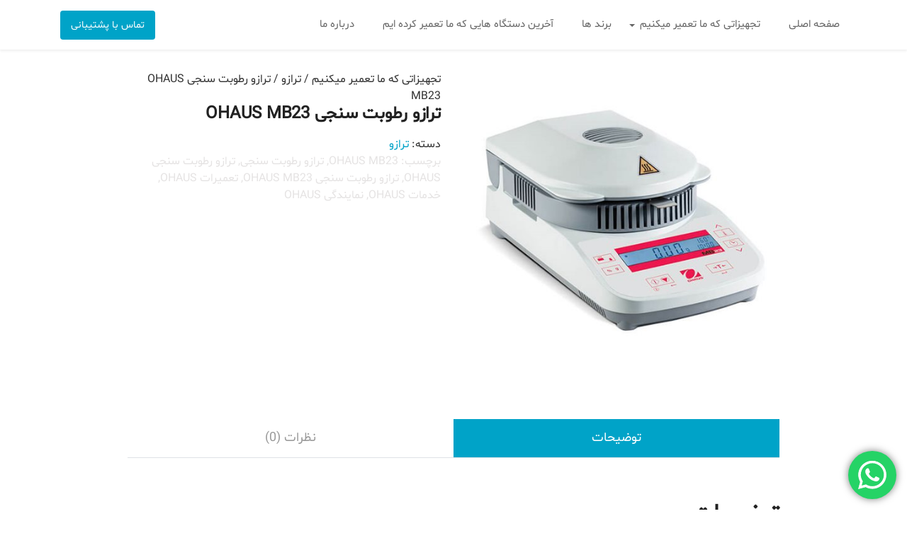

--- FILE ---
content_type: text/css
request_url: https://labkala.com/wp-content/themes/medservices/css/timetable.rtl.css?ver=1.3.8
body_size: 2498
content:

.cd-schedule {
  position: relative;
  margin: 0;
}

.cd-schedule::before {
  content: 'mobile';
  display: none;
}

@media only screen and (min-width: 800px) {

  .cd-schedule { width: 95%; max-width: 1400px; margin: 0 auto; }
  .cd-schedule::after { clear: both; content: ""; display: block; }
  .cd-schedule::before { content: 'desktop'; }

}

.cd-schedule .timeline {
  display: none;
}

@media only screen and (min-width: 800px) {

  .cd-schedule .timeline { display: block; position: absolute; top: 0; right: 0; height: 100%; width: 100%; padding-top: 50px; }
  .cd-schedule .timeline li { position: relative; height: 50px; }

  /* this is used to create the table horizontal lines */
  .cd-schedule .timeline li::after { content: ''; position: absolute; bottom: 0; right: 0; width: 100%; height: 1px; background: #eaeaea; }
  .cd-schedule .timeline li:last-of-type::after { display: none; }
  .cd-schedule .timeline li span { display: none; }

}

@media only screen and (min-width: 1000px) {

  .cd-schedule .timeline li::after { width: calc(100% - 60px); right: 60px; }
  .cd-schedule .timeline li span { display: inline-block; -webkit-transform: translateY(-50%); -ms-transform: translateY(-50%); transform: translateY(-50%); }
  .cd-schedule .timeline li:nth-of-type(2n) span {display: none;}
}

.cd-schedule .events {
  position: relative;
  z-index: 1;
}

.cd-schedule .events .events-group {
  margin-bottom: 30px;
}

.cd-schedule .events .top-info {
  width: 100%;
  padding: 0 5%;
}

.cd-schedule .events .top-info > span {
  display: inline-block;
  line-height: 1.2;
  margin-bottom: 10px;
  font-weight: bold;
}

.cd-schedule .events .events-group > ul {
  position: relative;
  padding: 0 5%;
  /* force its children to stay on one line */
  display: -webkit-box;
  display: -ms-flexbox;
  display: flex;
  overflow-x: scroll;
  -webkit-overflow-scrolling: touch;
}

.cd-schedule .events .events-group > ul::after {
  /* never visible - used to add a right padding to .events-group > ul */
  display: inline-block;
  content: '-';
  width: 1px;
  height: 100%;
  opacity: 0;
  color: transparent;
}

.cd-schedule .events .single-event {
  /* force them to stay on one line */
  -ms-flex-negative: 0;
      flex-shrink: 0;
  float: right;
  height: 150px;
  width: 70%;
  max-width: 300px;
  box-shadow: inset 0 -3px 0 rgba(0, 0, 0, 0.2);
  margin-left: 20px;
  -webkit-transition: opacity .2s, background .2s;
  transition: opacity .2s, background .2s;
}

.cd-schedule .events .single-event:last-of-type {
  margin-left: 5%;
}

.cd-schedule .events .event-info
/*.cd-schedule .events .single-event a,
.cd-schedule .events .single-event span */ {
  display: block;
  height: 100%;
  padding: 30px 10px 10px 10px;
}

@media only screen and (min-width: 550px) {
  .cd-schedule .events .single-event {
    width: 40%;
  }
}

@media only screen and (min-width: 800px) {
  .cd-schedule .events {
    float: right;
    width: 100%;
  }
  .cd-schedule .events .events-group {
    width: 20%;
    float: right;
    border: 1px solid #EAEAEA;
    /* reset style */
    margin-bottom: 0;
  }
  .cd-schedule .events .events-group:not(:first-of-type) {
    border-right-width: 0;
  }
  .cd-schedule .events .top-info {
    /* vertically center its content */
    display: table;
    height: 50px;
    border-bottom: 1px solid #EAEAEA;
    /* reset style */
    padding: 0;
  }
  .cd-schedule .events .top-info > span {
    /* vertically center inside its parent */
    display: table-cell;
    vertical-align: middle;
    padding: 0 .5em;
    text-align: center;
    /* reset style */
    font-weight: normal;
    margin-bottom: 0;
  }
  .cd-schedule .events .events-group > ul {
    height: 950px;
    /* reset style */
    display: block;
    overflow: visible;
    padding: 0;
  }
  .cd-schedule .events .events-group > ul::after {
    clear: both;
    content: "";
    display: block;
  }
  .cd-schedule .events .events-group > ul::after {
    /* reset style */
    display: none;
  }
  .cd-schedule .events .single-event {
    position: absolute;
    z-index: 3;
    /* top position and height will be set using js */
    width: calc(100% + 2px);
    right: -1px;
    box-shadow: 0 10px 20px rgba(0, 0, 0, 0.1), inset 0 -3px 0 rgba(0, 0, 0, 0.2);
    /* reset style */
    -ms-flex-negative: 1;
        flex-shrink: 1;
    height: auto;
    max-width: none;
    margin-left: 0;
  }/*
  .cd-schedule .events .single-event a {
    padding: 1.2em;
  }*/
  .cd-schedule .events .single-event:last-of-type {
    /* reset style */
    margin-left: 0;
  }
  .cd-schedule .events .single-event.selected-event {
    /* the .selected-event class is added when an user select the event */
    visibility: hidden;
  }
}

@media only screen and (min-width: 1000px) {
  .cd-schedule .events {
    /* 60px is the .timeline element width */
    width: calc(100% - 60px);
    margin-right: 60px;
  }
}

.cd-schedule.loading .events .single-event {
  opacity: 0;
}

.cd-schedule .event-name,
.cd-schedule .event-date {
  text-align: center;
  display: block;
  color: white;
  font-weight: bold;
  -webkit-font-smoothing: antialiased;
  -moz-osx-font-smoothing: grayscale;
}

.cd-schedule .event-name {
  font-size: 0.9rem;
  font-weight: 400;
  line-height: 1.15;
  font-style: normal;
   margin-bottom: 4px;
}

.cd-schedule .event-name.event-doctor {
  font-size: 1rem;
  font-family: 'Lato', sans-serif;
  font-weight: 900;
  font-style: normal;
  margin-bottom: 3px;
}

.cd-schedule .event-name.event-room {
  font-size: 0.875rem;
  font-weight: 400;
  font-style: normal;
  margin-top: 8px;
}
/*
@media only screen and (min-width: 800px) {
  .cd-schedule .event-name {
    font-size: 2rem;
  }
}*/

.cd-schedule .event-date {
  /* they are not included in the the HTML but added using JavScript */
  font-size: 0.975rem;
  font-weight: 900;
  opacity: 1;
  line-height: 1.2;
  margin-bottom: 10px;
}

.cd-schedule .single-event[data-event="event-1"],
.cd-schedule [data-event="event-1"] .header-bg {
  /* this is used to set a background color for the event and the modal window */
  background: #00a3c8;
}

.cd-schedule .single-event[data-event="event-1"]:hover {
  background: #0092b3;
}

.cd-schedule .single-event[data-event="event-2"],
.cd-schedule [data-event="event-2"] .header-bg {
  background: #6cc8df;
}

.cd-schedule .single-event[data-event="event-2"]:hover {
  background: #61b3c8;
}

.cd-schedule .single-event[data-event="event-3"],
.cd-schedule [data-event="event-3"] .header-bg {
  background: #b1d259;
}

.cd-schedule .single-event[data-event="event-3"]:hover {
  background: #a2c051;
}

.cd-schedule .single-event[data-event="event-4"],
.cd-schedule [data-event="event-4"] .header-bg {
  background: #929da7;
}

.cd-schedule .single-event[data-event="event-4"]:hover {
  background: #86919a;
}

.cd-schedule .single-event[data-event="event-5"],
.cd-schedule [data-event="event-5"] .header-bg {
  background: #56b0d2;
}

.cd-schedule .single-event[data-event="event-5"]:hover {
  background: #4d9ebd;
}

.cd-schedule .single-event[data-event="event-6"],
.cd-schedule [data-event="event-5"] .header-bg {
  background: #62d5b8;
}

.cd-schedule .single-event[data-event="event-6"]:hover {
  background: #58c0a6;
}

.cd-schedule .single-event[data-event="event-7"],
.cd-schedule [data-event="event-5"] .header-bg {
  background: #1977cc;
}

.cd-schedule .single-event[data-event="event-7"]:hover {
  background: #176dba;
}

.cd-schedule .single-event[data-event="event-8"],
.cd-schedule [data-event="event-5"] .header-bg {
  background: #e88d65;
}

.cd-schedule .single-event[data-event="event-8"]:hover {
  background: #d2805c;
}

.cd-schedule .event-modal {
  position: fixed;
  z-index: 3;
  top: 0;
  left: 0;
  height: 100%;
  width: 100%;
  visibility: hidden;
  /* Force Hardware acceleration */
  -webkit-transform: translateZ(0);
          transform: translateZ(0);
  -webkit-transform: translateX(-100%);
      -ms-transform: translateX(-100%);
          transform: translateX(-100%);
  -webkit-transition: visibility .4s, -webkit-transform .4s;
  transition: visibility .4s, -webkit-transform .4s;
  transition: transform .4s, visibility .4s;
  transition: transform .4s, visibility .4s, -webkit-transform .4s;
  -webkit-transition-timing-function: cubic-bezier(0.5, 0, 0.1, 1);
          transition-timing-function: cubic-bezier(0.5, 0, 0.1, 1);
}

.cd-schedule .event-modal .header {
  position: relative;
  height: 70px;
  /* vertically center its content */
  display: table;
  width: 100%;
}

.cd-schedule .event-modal .header .content {
  position: relative;
  z-index: 3;
  /* vertically center inside its parent */
  display: table-cell;
  vertical-align: middle;
  padding: .6em 5%;
}

.cd-schedule .event-modal .body {
  position: relative;
  width: 100%;
  /* 70px is the .header height */
  height: calc(100% - 70px);
}

.cd-schedule .event-modal .event-info {
  position: relative;
  z-index: 2;
  line-height: 1.4;
  height: 100%;
  overflow: hidden;
}

.cd-schedule .event-modal .event-info > div {
  overflow: auto;
  height: 100%;
  padding: 1.4em 5%;
}

.cd-schedule .event-modal .header-bg, .cd-schedule .event-modal .body-bg {
  /* these are the morphing backgrounds - visible on desktop only */
  position: absolute;
  top: 0;
  right: 0;
  height: 100%;
  width: 100%;
}

.cd-schedule .event-modal .body-bg {
  z-index: 1;
  background: white;
  -webkit-transform-origin: top right;
      -ms-transform-origin: top right;
          transform-origin: top right;
}

.cd-schedule .event-modal .header-bg {
  z-index: 2;
  -webkit-transform-origin: top center;
      -ms-transform-origin: top center;
          transform-origin: top center;
}

.cd-schedule .event-modal .close {
  /* this is the 'X' icon */
  position: absolute;
  top: 0;
  left: 0;
  z-index: 3;
  background: rgba(0, 0, 0, 0.1);
  /* replace text with icon */
  color: transparent;
  white-space: nowrap;
  text-indent: 100%;
  height: 70px;
  width: 70px;
}

.cd-schedule .event-modal .close::before, .cd-schedule .event-modal .close::after {
  /* these are the two lines of the 'X' icon */
  content: '';
  position: absolute;
  top: 50%;
  right: 50%;
  width: 2px;
  height: 22px;
  background: white;
  -webkit-backface-visibility: hidden;
  backface-visibility: hidden;
}

.cd-schedule .event-modal .close::before {
  -webkit-transform: translateX(50%) translateY(-50%) rotate(-45deg);
      -ms-transform: translateX(50%) translateY(-50%) rotate(-45deg);
          transform: translateX(50%) translateY(-50%) rotate(-45deg);
}

.cd-schedule .event-modal .close::after {
  -webkit-transform: translateX(50%) translateY(-50%) rotate(45deg);
      -ms-transform: translateX(50%) translateY(-50%) rotate(45deg);
          transform: translateX(50%) translateY(-50%) rotate(45deg);
}

.cd-schedule .event-modal .event-date {
  display: none;
}

.cd-schedule .event-modal.no-transition {
  -webkit-transition: none;
  transition: none;
}

.cd-schedule .event-modal.no-transition .header-bg, .cd-schedule .event-modal.no-transition .body-bg {
  -webkit-transition: none;
  transition: none;
}

@media only screen and (min-width: 800px) {
  .cd-schedule .event-modal {
    /* reset style */
    left: auto;
    width: auto;
    height: auto;
    -webkit-transform: translateX(0);
        -ms-transform: translateX(0);
            transform: translateX(0);
    will-change: transform, width, height;
    -webkit-transition: height .4s, width .4s, visibility .4s, -webkit-transform .4s;
    transition: height .4s, width .4s, visibility .4s, -webkit-transform .4s;
    transition: height .4s, width .4s, transform .4s, visibility .4s;
    transition: height .4s, width .4s, transform .4s, visibility .4s, -webkit-transform .4s;
    -webkit-transition-timing-function: cubic-bezier(0.5, 0, 0.1, 1);
            transition-timing-function: cubic-bezier(0.5, 0, 0.1, 1);
  }
  .cd-schedule .event-modal .header {
    position: absolute;
    display: block;
    top: 0;
    right: 0;
    height: 100%;
  }
  .cd-schedule .event-modal .header .content {
    /* reset style */
    display: block;
    padding: .8em;
  }
  .cd-schedule .event-modal .event-info > div {
    padding: 2em 2em 2em 3em;
  }
  .cd-schedule .event-modal .body {
    height: 100%;
    width: auto;
  }
  .cd-schedule .event-modal .header-bg, .cd-schedule .event-modal .body-bg {
    /* Force Hardware acceleration */
    -webkit-transform: translateZ(0);
            transform: translateZ(0);
    will-change: transform;
    -webkit-backface-visibility: hidden;
            backface-visibility: hidden;
  }
  .cd-schedule .event-modal .header-bg {
    -webkit-transition: -webkit-transform .4s;
    transition: -webkit-transform .4s;
    transition: transform .4s;
    transition: transform .4s, -webkit-transform .4s;
    -webkit-transition-timing-function: cubic-bezier(0.5, 0, 0.1, 1);
            transition-timing-function: cubic-bezier(0.5, 0, 0.1, 1);
  }
  .cd-schedule .event-modal .body-bg {
    opacity: 0;
    -webkit-transform: none;
        -ms-transform: none;
            transform: none;
  }
  .cd-schedule .event-modal .event-date {
    display: block;
  }
  .cd-schedule .event-modal .close, .cd-schedule .event-modal .event-info {
    opacity: 0;
  }
  .cd-schedule .event-modal .close {
    width: 40px;
    height: 40px;
    background: transparent;
  }
  .cd-schedule .event-modal .close::after, .cd-schedule .event-modal .close::before {
    background: #222222;
    height: 16px;
  }
}

@media only screen and (min-width: 1000px) {
  .cd-schedule .event-modal .header .content {
    padding: 1.2em;
  }
}

.cd-schedule.modal-is-open .event-modal {
  /* .modal-is-open class is added as soon as an event is selected */
  -webkit-transform: translateX(0);
      -ms-transform: translateX(0);
          transform: translateX(0);
  visibility: visible;
}

.cd-schedule.modal-is-open .event-modal .event-info > div {
  /* smooth scroll on iOS touch devices */
  -webkit-overflow-scrolling: touch;
}

@media only screen and (min-width: 800px) {
  .cd-schedule.animation-completed .event-modal .close,
  .cd-schedule.content-loaded.animation-completed .event-modal .event-info {
    /* 	the .animation-completed class is added when the modal animation is completed
			the .content-loaded class is added when the modal content has been loaded (using ajax) */
    opacity: 1;
    -webkit-transition: opacity .2s;
    transition: opacity .2s;
  }
  .cd-schedule.modal-is-open .body-bg {
    opacity: 1;
    -webkit-transition: -webkit-transform .4s;
    transition: -webkit-transform .4s;
    transition: transform .4s;
    transition: transform .4s, -webkit-transform .4s;
    -webkit-transition-timing-function: cubic-bezier(0.5, 0, 0.1, 1);
            transition-timing-function: cubic-bezier(0.5, 0, 0.1, 1);
  }
}

.cd-schedule .cover-layer {
  /* layer between the content and the modal window */
  position: fixed;
  z-index: 2;
  top: 0;
  right: 0;
  height: 100%;
  width: 100%;
  background: rgba(0, 0, 0, 0.8);
  opacity: 0;
  visibility: hidden;
  -webkit-transition: opacity .4s, visibility .4s;
  transition: opacity .4s, visibility .4s;
}

.cd-schedule.modal-is-open .cover-layer {
  opacity: 1;
  visibility: visible;
}
@media (min-width: 800px) and (max-width: 991px){
  .medservice-booked-button .btn.btn-sm{
    font-size: 0.785rem;
    padding: 7px 8px;
  }
}


--- FILE ---
content_type: text/css
request_url: https://labkala.com/wp-content/themes/medservices/css/woocommerce.rtl.css?ver=1.3.8
body_size: 3307
content:
.product-item .hover-overlay {
    width: 100%;
    height: 100%;
    overflow: hidden;
    position: relative;
    margin-bottom: 24px;
}

.woocommerce .product-item .has-post-thumbnail{
	border: 1px solid #ddd;
}

.woocommerce .product-item .price{
	margin-bottom: 16px;
	display: inline-block;
}
.product-item .project-description {
    position: absolute;
    bottom: 10%;
    right: 0;
    z-index: 20;
    width: 100%;
    opacity: 0;
    -webkit-transition: all 400ms ease-in-out;
    -moz-transition: all 400ms ease-in-out;
    -o-transition: all 400ms ease-in-out;
    -ms-transition: all 400ms ease-in-out;
    transition: all 400ms ease-in-out;
    height: auto;
}
.product-item .item-overlay {
    opacity: 0;
    -moz-opacity: 0;
    position: absolute;
    top: 0;
    right: 0;
    width: 100%;
    height: 100%;
    background: rgba(10, 10, 10, 0.7);
    -webkit-transition: all 400ms ease-in-out;
    -moz-transition: all 400ms ease-in-out;
    -o-transition: all 400ms ease-in-out;
    -ms-transition: all 400ms ease-in-out;
    transition: all 400ms ease-in-out;    
}
.product-item .product-inner-buttons {
    position: absolute;
    top: 15px;
    right: 15px;
    opacity: 0;
    z-index: 111;
    text-align: right;
}
.product-item:hover .product-inner-buttons, 
.product-item:hover .item-overlay {
    opacity: 1;
}
.product-item:hover .loop-item-hover {
    right: 0;
    opacity: 1;
}
.loop-item-hover-in .btn{ font-size: 12px; }
.woocommerce a.added_to_cart{display: block; clear: both;}
.woocommerce-page .posts-holder h2,
.woocommerce .posts-holder h2{ margin-bottom: .75em; }
.woocommerce .posts-holder h3, 
.woocommerce-page .posts-holder h3{ margin-bottom: .5em; }
.woocommerce-error, .woocommerce-info, .woocommerce-message{ border-top: none; }
.woocommerce-shipping-fields,
.woocommerce-additional-fields{ margin-top: 1em; }
.woocommerce .woocommerce-ordering{ min-width: 200px; }
.woocommerce button.button:disabled, .woocommerce button.button:disabled[disabled],
.woocommerce .woocommerce-widget-layered-nav-dropdown__submit,
.woocommerce #respond input#submit, 
.woocommerce a.button, 
.woocommerce button.button, 
.woocommerce input.button{
	-webkit-border-radius: 6px;
	-moz-border-radius: 6px;
	border-radius: 6px;
	font-weight: 800;
	padding: .375rem 2.5rem;
	line-height: 1.9;
	border: 2px solid transparent;
	text-transform: uppercase;
	letter-spacing: 0.25px;
	font-size: 0.85rem;
}
.woocommerce button.button.alt.single_add_to_cart_button{

}
.select2-container--default .select2-search--dropdown .select2-search__field,
.select2-container--default .select2-selection--single,
.woocommerce form .form-row input.input-text, 
.woocommerce form .form-row textarea{
	display: block;
	width: 100%;
	padding: .375rem .75rem;
	font-size: 1rem;
	line-height: 1.5;
	color: #495057;
	background-color: #fff;
	background-clip: padding-box;
	border: 1px solid #ced4da;
	border-radius: .25rem;
	transition: border-color .15s ease-in-out,box-shadow .15s ease-in-out;
}
.select2-container--default .select2-selection--single{ height: auto; }
.select2-container--default .select2-selection--single .select2-selection__arrow b{
	margin-right: -20px;
	margin-top: 5px;
}
.select2-dropdown{ border: 1px solid #ced4da; }
.woocommerce .col2-set .col-2, 
.woocommerce-page .col2-set .col-2,
.woocommerce .col2-set .col-1, 
.woocommerce-page .col2-set .col-1{ min-width: 48%; }
.woocommerce span.onsale{
	padding: 0;
	font-weight: 400;
	right: auto;
	left: 15px;
	top: 15px;
}
.product-inner-buttons{ opacity: 0; }
.product-item:hover .loop-item-hover { right: 0; opacity: 1; }
.product-item .product-inner-buttons{
	position: absolute;
	top: 15px;
	right: 15px;
	opacity: 0;
	z-index: 111;
	text-align: right;
}

.product-item:hover .product-inner-buttons,
.product-item:hover .item-overlay{ 	opacity: 1;	}

.iconlink .yith-wcwl-add-to-wishlist a.add_to_wishlist,
.product-inner-buttons .yith-wcwl-wishlistaddedbrowse a,
.product-inner-buttons .yith-wcwl-wishlistexistsbrowse a,
.product-inner-buttons .yith-wcwl-add-button a.add_to_wishlist,
.product-inner-buttons .yith-wcqv-button{
	width: 40px;
	height: 40px;
	border: 2px solid #fff;
	display: inline-block;
	text-align: center;
	line-height: 38px;
	border-radius: 50%;
	vertical-align: middle;
}
.product-inner-buttons .yith-wcwl-add-to-wishlist{ margin-top: 0; }
.woocommerce .products .text-center .star-rating{ margin-right: auto; margin-left: auto;  }

/*Single product*/
.single-product .woocommerce-breadcrumb{
	margin-bottom: 0;
}
.single-product .summary .yith-wcwl-add-to-wishlist a{ display: block; font-weight: 400; }
.single-product .summary .yith-wcwl-add-to-wishlist{	margin: 30px 0; }
.quantity .count-control{ border-color: transparent; background-color: transparent; padding: 0; cursor: pointer; }
.woocommerce div.product form.cart .button{float: none!important;}
.woocommerce .product-type-simple form.cart .button{ margin-right: 30px; float: none!important;}
.woocommerce-product-details__short-description{ margin: 30px 0;}
.product_meta > span{ display: block; }
.product_meta a{ font-weight: 400; }
.woocommerce div.product .woocommerce-tabs ul.tabs,
.woocommerce div.product .woocommerce-tabs ul.tabs{
	padding: 0;
}
.woocommerce div.product .woocommerce-tabs ul.tabs li{ 
	margin: 0;
	padding: 0;
	border:  none !important; 
	background-color: transparent !important; 
	border-radius: 0; 
	-webkit-border-radius: 0; 
}
.woocommerce div.product .woocommerce-tabs ul.tabs:after,
.woocommerce div.product .woocommerce-tabs ul.tabs:before,
.woocommerce div.product .woocommerce-tabs ul.tabs li::after,
.woocommerce div.product .woocommerce-tabs ul.tabs li::before,
.woocommerce div.product .woocommerce-tabs ul.tabs li.active::after,
.woocommerce div.product .woocommerce-tabs ul.tabs li.active::before{ display: none; }
.woocommerce .woocommerce-widget-layered-nav-list .woocommerce-widget-layered-nav-list__item{
	padding: 14px 0;
}
.woocommerce.single-widget > ul > li,
.woocommerce ul.product_list_widget li{
	padding: 14px 0;
	border-bottom: 1px dashed #c0c0c0;
}
.single-widget > ul > li ul li{
	padding: 14px 0; 
	margin-right: 25px;
	border-bottom: 1px dashed #c0c0c0;
}
.woocommerce.single-widget > ul > li:last-child,
.single-widget > ul > li ul li:last-child{
	padding-bottom: 0;
	border-bottom: none;
}
.woocommerce ul.cart_list li:first-child,
.woocommerce ul.product_list_widget li:first-child{
	padding-top: 0;
}
.woocommerce ul.cart_list li:last-child,
.woocommerce ul.product_list_widget li:last-child{
	border-bottom: none;
	padding-bottom: 0;
}
.woocommerce .widget_layered_nav_filters ul li{ float: none; }
.woocommerce ul.cart_list li a, 
.woocommerce ul.product_list_widget li a{ font-weight: 400; margin-bottom: 6px; }
.woocommerce ul.product_list_widget li img{ float: right; width: 80px; margin-left: 20px; margin-right: 0; }
.woocommerce ul.cart_list .mini_cart_item{ padding-top: 14px; padding-bottom: 14px !important; }
.woocommerce ul.cart_list .mini_cart_item img{ width: 60px; float: left; margin-left: 0; margin-right: 20px; } 
.woocommerce .widget_shopping_cart .cart_list li a.remove, 
.woocommerce.widget_shopping_cart .cart_list li a.remove{ top: auto; bottom: 42px; }
.woocommerce .widget_shopping_cart .buttons a, 
.woocommerce.widget_shopping_cart .buttons a{ font-size: 12px; padding: .375rem 2rem; }
.woocommerce .widget_shopping_cart .total, .woocommerce.widget_shopping_cart .total{ padding-top: 10px; }
.single-widget ins{ background-color: transparent; }
.single-widget .star-rating{ margin-bottom: 6px; }
.single-widget .reviewer{ font-style: italic; }
.woocommerce #review_form #respond input[type="text"],
.woocommerce #review_form #respond input[type="email"],
.woocommerce #review_form #respond textarea{	
	background-color: #fff;
	border: 1px solid #ccc;
	color: #333;
	font-size: 1rem;
	font-weight: 300;
	padding: 20px;
	margin-bottom: 22px;
	-webkit-border-radius: 6px;
	-moz-border-radius: 6px;
	border-radius: 6px;
	-webkit-transition: all 400ms ease-in-out;
	-moz-transition: all 400ms ease-in-out;
	-o-transition: all 400ms ease-in-out;
	-ms-transition: all 400ms ease-in-out;
	transition: all 400ms ease-in-out;
}
.woocommerce #review_form #respond textarea{
	height: 52px;
}
.woocommerce #review_form #respond label{ display: block; }
.woocommerce #review_form #respond .comment-form-cookies-consent label{ display: inline-block; margin-right: 15px; }
.woocommerce #reviews #comments ol.commentlist{
	padding-right: 0;
}
.woocommerce #reviews #comments ol.commentlist li img.avatar{
	border: none;
	width: 60px;
	padding: 0;
}
.woocommerce #reviews #comments ol.commentlist li .comment-text{ margin-right: 85px; }
#review_form_wrapper{ margin-top: 50px; }

/* Cart page */
#add_payment_method table.cart img, 
.woocommerce-cart table.cart img, 
.woocommerce-checkout table.cart img{ width: 80px; }
.woocommerce table.shop_table{ border: none; }
.woocommerce table.shop_table td,
.woocommerce table.shop_table th{ padding-right: 0; padding-left: 0; }
.woocommerce table.shop_table th{ border-top: none; }
.table thead th{ border-bottom: none !important; }
.woocommerce table.shop_table th.product-quantity{ width: 150px; }
.woocommerce table.shop_table td.product-subtotal, 
.woocommerce table.shop_table th.product-subtotal{ text-align: left; }
.woocommerce table.shop_table td.product-quantity, 
.woocommerce table.shop_table th.product-quantity{ text-align: center; }
.cart_totals td{ text-align: left; }
.woocommerce-cart table.cart td.actions .coupon .input-text{
	line-height: 40px;
	padding: 0 15px;
	min-width: 150px;
	border-radius: 4px;
}


/*checkout page*/
.woocommerce form.checkout_coupon, 
.woocommerce form.login, .woocommerce form.register{
	border: none;
	padding: 0;
}
#add_payment_method .wc-proceed-to-checkout a.checkout-button, 
.woocommerce-cart .wc-proceed-to-checkout a.checkout-button, 
.woocommerce-checkout .wc-proceed-to-checkout a.checkout-button{ font-size: 1em; line-height: 1em; }

.shop_table.order_details th.product-name{ width: 50%; }
.woocommerce ul.order_details,
.product-name .wc-item-meta{ padding-right: 0; }
.woocommerce .woocommerce-customer-details address{ border: none; padding: 0;  }
.page-content .woocommerce-MyAccount-navigation ul{	
	list-style: none;
	padding-left: 30px;
	padding-right: 0;
}
.page-content .woocommerce-MyAccount-navigation ul li{
	padding: 14px 0;
	border-bottom: 1px dashed #c0c0c0;
}
.page-content .woocommerce-MyAccount-navigation ul .active a{ font-weight: 400; }
.woocommerce-Message{
	line-height: 36px;
}
.woocommerce-Message .button{ padding-top: 10px !important; padding-bottom: 10px !important;  }
.woocommerce .single-widget .button:hover,
.woocommerce .single-widget .button:focus,
.woocommerce #respond input#submit:hover, 
.woocommerce a.button:hover, 
.woocommerce button.button:hover, 
.woocommerce input.button:hover{ color: #fff; }
.woocommerce form .form-row{ padding: 0; margin-bottom: 20px; }
.woocommerce-input-wrapper{ width: 100%; clear: both;  }
.woocommerce form .form-row label{ font-weight: 400; }
.woocommerce form .form-row .optional{ font-weight: 300; font-style: italic; }
.woocommerce #content table.cart td.actions, 
.woocommerce table.cart td.actions, 
.woocommerce-page #content table.cart td.actions, 
.woocommerce-page table.cart td.actions{ padding-top: 15px; padding-bottom: 15px; }
.yith-wcwl-share ul{ padding-right: 0 !important; }
.woocommerce table.shop_table .product-price,
.woocommerce table.shop_table .product-stock-status{ text-align: center !important; }
.woocommerce table.wishlist_table{ font-size: initial; }

.woocommerce .table tbody, td, tfoot, th, thead, tr{
	border-style: none;
}
/** fliper Styles */
.medservice-has-gallery { position: relative; }
.medservice-has-gallery .onsale { z-index: 999999; }
.medservice-has-gallery .wp-post-image { opacity: 1; }
.medservice-has-gallery .secondary-image { position: absolute; top: 0; right: 0;	opacity: 0; width: 100%; }
/* backward compatibility - .woocommerce-LoopProduct-link will probably be removed in future releases */
.product-item .medservice-has-gallery .loop-item-inner{-webkit-transition: opacity .5s ease; -o-transition: opacity .5s ease; transition: opacity .5s ease; }
.product-item:hover .medservice-has-gallery .wp-post-image {opacity: 0;}
.product-item:hover .medservice-has-gallery .secondary-image {opacity: 1;}
.nav-item .cart-contents{ position: relative; }
.navbar-expand-lg .navbar-nav a.cart-contents{ padding: 0.65rem 1rem; }
.nav-item .cart-contents .cart-contents-count{
	position: absolute;
	top: -8px;
	left: -5px;
	min-width: 28px;
	min-width: 28px;
	display: inline-block;
	line-height: 28px;
	color: #fff;
	text-align: center;
	border-radius: 50%;
	font-size: 14px;
}
.navbar-text .menu-item{ display: inline-flex; }
.woocommerce .quantity .qty{width: 3em; padding: 0; height: auto; }
.woocommerce div.product form.cart.grouped_form .button{ float: right; }
.woocommerce-variation-price{ margin-bottom: 30px; }
.product-inner-buttons .feedback{ display: none; }
.woocommerce table.shop_attributes td{vertical-align: middle;}
.woocommerce .widget_shopping_cart .cart_list li a.remove, 
.woocommerce.widget_shopping_cart .cart_list li a.remove{ top: 13px; }
.woocommerce ul.product_list_widget li .quantity{ display: block; }
.mini-cart-thumbnail{ position: absolute; left: 0; top: 14px; }
.woocommerce ul.cart_list .mini_cart_item{ padding-left: 120px; min-height: 88px; }
.woocommerce ul.cart_list .product-title{ font-weight: 500; }
.woocommerce .cart .coupon .button{ border-bottom-right-radius: 0; border-top-right-radius: 0; margin-right: -2px; padding: .375rem 2rem; }
.woocommerce-cart table.cart td.actions .coupon .input-text{ margin-left: 0; border-left: none; }
.woocommerce div.product form.cart .group_table div.quantity{ min-width: 140px; }
.woocommerce div.product form.cart .variations select{
	height: 42px;
  background-color: #fff;
  border: 1px solid #eee;
  color: #222;
  font-weight: 400;
  padding: 0 1.4rem;
  box-shadow: none;
  -webkit-border-radius: 3px;
  -moz-border-radius: 3px;
  -o-border-radius: 3px;
  border-radius: 3px;   
}
.woocommerce span.onsale{
	min-height: 4.236em;
	min-width: 4.236em;
	line-height: 4.236em;
}
.owl-theme .owl-nav.disabled + .owl-dots{
	margin-top: 40px;
}
.woocommerce .owl-theme .star-rating{ float: none; height: 1.1em; margin-bottom: 5px; }
.woocommerce .bg-lightgrey .loop-item  div.product{ display: inline-block; padding-bottom: 30px; background-color: #fff; }
.loop-item-hover-in .btn:hover,
.loop-item-hover-in .btn:focus{
    color: #fff;
}
.select2-container--default .select2-selection--single{ height: 38px; }
#customer_details h3,
.cart_totals  h2{
	margin-bottom: 30px;
}
.woocommerce ul.cart_list .mini_cart_item{ padding-left: 0; }
.iconlink a.add_to_wishlist .fa{ font-family: FontAwesome; margin-left: 0; }
.woocommerce .woocommerce-form-login .woocommerce-form-login__submit{margin-top: 1em!important;}
.woocommerce .woocommerce-form-login .woocommerce-form-login__rememberme{display: block;
width: 100%;}
.woocommerce div.product div.images { margin-bottom: 50px; }
.product-item .loop-item{ display: inline-block; }
.woocommerce-product-gallery{ opacity: 0; transition: opacity .25s ease-in-out; height: 100%; }
.ajax-loading{ visibility: hidden; }

mark.count{ background-color: transparent; }
.product-category img {
	width: 100%;
	height: auto;
	margin-bottom: 15px; 
}
.woocommerce .woocommerce-EditAccountForm .woocommerce-form-row,
.woocommerce .woocommerce-form-login .woocommerce-form-row {
	display: grid;
}

/*
	woocommerce responsive css
*/

@media (min-width: 320px) and (max-width: 768px){
  .woocommerce .woocommerce-ordering{min-width: 100%;}
  .woocommerce .cart .coupon .button{padding: 8px 18px;}
  .woocommerce div.product .woocommerce-tabs ul.tabs li a, .wpb-js-composer .vc_tta-tabs.vc_tta-tabs-position-top.vc_tta-style-medservice-style2 .vc_tta-tabs-list li a{font-size: 0.7rem;padding: 0.75rem 0;text-align: center;
padding-right: 20px;
padding-left: 20px;}
.woocommerce div.product .woocommerce-tabs ul.tabs, .wpb-js-composer .vc_tta-tabs.vc_tta-tabs-position-top.vc_tta-style-medservice-style2 .vc_tta-tabs-list{display: block;}
.woocommerce div.product div.images img{margin-top: 60px;}
}

@media (min-width: 769px) and (max-width: 991px){
	.woocommerce div.product form.cart .button{ padding: .618em 1em; }
	.woocommerce .product-type-simple form.cart .button{ margin-right: 15px; }
}
@media (max-width: 991px){
	.woocommerce-page .smllogo img,
	.woocommerce .smllogo img{ height: 40px; }
}

--- FILE ---
content_type: text/css
request_url: https://labkala.com/wp-content/themes/medservices/css/medservice.rtl.css?ver=1.3.8
body_size: 12055
content:
/* ------------------------------------------ */
/*   TABLE OF CONTENTS
/* ------------------------------------------ */

/*   01 - GENERAL                  */
/*   02 - CONTENT                  */
/*   03 - Clearings                */
/*   04 - Media                    */
/*   05 - Alignments               */
/*   06 - Galleries                */
/*   07 - FOOTER                   */
/*   08 - PRICING TABLES           */

/* ==========================================================================
  01. GENERAL
  =========================================================================== */
html {
  overflow-x: hidden;
}

body {
  -ms-word-wrap: break-word;
  word-wrap: break-word;
}

.preloader-img {
  position: absolute;
  width: 100%;
  top: 50%;
}

.preloader-img img {
  max-height: 75px;
  width: auto;
  margin-top: -30px;
  -webkit-animation-name: pulse2;
  animation-name: pulse2;
}

.screen-reader-text {
  position: absolute !important;
  right: -999em;
}

.admin-bar .wsmobileheader {
  margin-top: 32px;
}

@media (max-width: 782px) {
  .admin-bar .scroll.menu {
    margin-top: 46px !important;
  }

  .admin-bar .wsmobileheader {
    margin-top: 46px;
  }
}

@media (max-width: 600px) {
  .admin-bar .scroll.menu {
    margin-top: 0 !important;
  }

  .admin-bar .wsmobileheader {
    margin-top: 46px;
  }
}

.admin-bar .navbar-fixed.scroll {
  top: 32px;
}

.navbar-fixed.scroll {
  margin-top: 0;
  top: 0;
}

@media (max-width: 991px) {
  .admin-bar .wsmenu>.wsmenu-list {
    margin-top: 46px;
  }

  .wsmenu>.wsmenu-list>li>.wsmegamenu,
  .wsmenu>.wsmenu-list>li>ul.sub-menu {
    visibility: visible;
    opacity: 1;
    transform: none;
    -webkit-transform: none;
  }

  .wsmenu>.wsmenu-list>li>ul.sub-menu li:hover>a,
  .wsmenu>.wsmenu-list>li>ul.sub-menu li:focus>a {
    color: #fff;
  }
}

.logo-text {
  color: #222;
  font-weight: 700;
  font-size: 3rem;
}

.navbar-text li {
  display: inline-block;
}

ul li .btn:not(:last-child) {
  margin-left: 15px;
}

.header-area-hide {
  margin-top: 60px;
}

#sidebar-left h5.h5-sm {
  margin-bottom: 25px;
}

.contact-form-2 textarea {
  min-height: 295px;
}

.parallax .parallax-inner {
  pointer-events: none;
  position: absolute;
  right: 0;
  left: 0;
  top: 0;
  background-attachment: scroll;
  background-color: transparent;
  background-image: inherit;
  background-size: cover;
  z-index: 0;
  width: 100%;
  height: 100%;
}

.parallax>* {
  position: relative;
  z-index: 1;
}

section,
header,
#page {
  width: 100%;
  max-width: 100%;
}

#page>div {
  clear: both;
}

.es_textbox_button {
  width: auto
}

.white-color .grey-color,
.white-color .grey-color p,
.white-color .grey-color span {
  color: #ccc;
}

.white-color .grey-icon span,
.white-color .grey-icon {
  color: #fff;
}

dfn,
cite,
em,
i {
  font-style: italic;
}

blockquote cite {
  display: block;
  font-style: normal;
  font-weight: 600;
  margin-top: 0.5em;
}

address {
  margin: 0 0 1.5em;
}

pre {
  font-family: "Courier 10 Pitch", Courier, monospace;
  font-size: 15px;
  font-size: 0.9375rem;
  line-height: 1.6;
  margin-bottom: 1.6em;
  max-width: 100%;
  overflow: auto;
  padding: 1.6em;
}

code,
kbd,
tt,
var {
  font-family: Monaco, Consolas, "Andale Mono", "DejaVu Sans Mono", monospace;
  font-size: 15px;
  font-size: 0.9375rem;
}

code {
  padding: 2px;
  border-radius: 2px;
  color: #23282d;
  font-family: Menlo, Consolas, monaco, monospace;
  font-size: 14px;
  margin: 0 1px;
  background-color: #f3f4f5;
}

abbr,
acronym {
  border-bottom: 1px dotted #666;
  cursor: help;
}

mark,
ins {
  background: #eee;
  text-decoration: none;
}

big {
  font-size: 125%;
}

blockquote {
  quotes: """";
}

q {
  quotes: "“""”""‘""’";
}

blockquote:before,
blockquote:after {
  content: "";
}

:focus {
  outline: none;
}

/* ==========================================================================
  02. CONTENT
  =========================================================================== */
.page-content>ul,
.comment-body ul,
.entry-content ul {
  list-style: disc;
  padding-right: 40px;
  margin-bottom: 30px;
}

.page-content>ol,
.comment-body ol,
.entry-content ol {
  padding-right: 40px;
  margin-bottom: 30px;
}

.entry-content>ol ul,
.page-content>ol ul,
.entry-content>ul ul,
.page-content>ul ul {
  margin-bottom: 0;
  list-style: initial;
  list-style-type: circle;
  margin-right: 30px;
  padding-right: initial;
}

.page-content>ul ol,
.page-content>ol ol,
.comment-body ul ol,
.comment-body ol ul,
.comment-body ol ol,
.comment-body ul ul,
.entry-content ul ol,
.entry-content ol ol {
  margin-bottom: 0;
}

span.sticky-post {
  margin-left: 10px;
  vertical-align: middle;
  margin-bottom: 10px;
  display: inline-block;
  letter-spacing: 0;
  font-size: 13px;
  padding: 3px 12px;
}

.blog-post.b-bottom.has-popular-posts {
  padding-bottom: 0;
  border-bottom: none;
}

.page-item a {
  text-decoration: none;
}

.bypostauthor .fn {
  font-weight: 700;
}

.portfolio-item:hover .project-description {
  right: 0;
  padding-right: 8%;
}

.single-team .tm-social ul {
  position: relative;
  left: auto;
  bottom: auto;
}

.tm-social ul li {
  padding-left: 3px;
}

.single-team .tm-social ul li {
  padding-left: 5px;
}

.error404 .error {
  max-width: 768px;
  margin-right: auto;
  margin-left: auto;
}

section.vc_section {
  padding-right: 0 !important;
  padding-left: 0 !important;
  padding-top: 0 !important;
  padding-bottom: 0 !important;
  margin-right: 0 !important;
  margin-top: 0 !important;
  margin-left: 0 !important;
  margin-bottom: 0 !important;
  overflow: hidden !important;
  background-color: transparent !important;
}

#contacts-map {
  margin-top: 0;
}

.mt-0 {
  margin-top: 0;
}

.mb-0 {
  margin-bottom: 0;
}

.vc_row-fluid.vc_row-no-padding .vc_column_container,
.vc_row-fluid.vc_row-no-padding {
  position: initial !important;
}

.content-3-img.position-right {
  right: auto;
  left: 0;
}

.hero-section .container {
  overflow: visible;
}

.wpb_wrapper>.hero-inner-block {
  margin-top: 0;
}

.bg-lightgrey.hero-inner-block,
.bg-dark.hero-inner-block,
.bg-white.hero-inner-block {
  background-image: none;
}

.image-right .hero-inner-img img {
  -webkit-border-radius: 6px 0 0 6px;
  -moz-border-radius: 6px 0 0 6px;
  border-radius: 6px 0 0 6px;
}

.image-left.inner-block img {
  -webkit-border-radius: 0 6px 6px 0;
  -moz-border-radius: 0 6px 6px 0;
  border-radius: 0 6px 6px 0;
}

.deeppurple-color,
.deeppurple-color h2,
.deeppurple-color h3,
.deeppurple-color h4,
.deeppurple-color h5,
.deeppurple-color h6,
.deeppurple-color p,
.deeppurple-color a,
.deeppurple-color li,
.deeppurple-color i,
.white-color .deeppurple-color,
.deeppurple-color span {
  color: #510fa7;
}

.white-color .section-title .grey-color {
  color: #fff;
}

a.btn-primary:hover,
a.btn-primary:focus {
  color: #fff !important;
}

.btn {
  box-shadow: none !important;
}

.btn:hover,
.btn:focus {
  color: #fff;
}

.btn-type-light {
  color: initial;
}

.navbar:not(.scroll) .btn-tra-white:hover,
.navbar:not(.scroll) .btn-tra-white:hover {
  color: #222;
}

.btn-tra-white {
  color: #fff;
}

/*--------------------------------------------------------------
03. Clearings
--------------------------------------------------------------*/
.entry-content p {
  margin-bottom: 1.5em;
}

hr,
.navigation {
  clear: both;
}

.navigation:before,
.clear:before,
.clear:after,
.entry-content:before,
.entry-content:after,
.entry-footer:before,
.entry-footer:after,
.comment-content:before,
.comment-content:after,
.site-header:before,
.site-header:after,
.site-content:before,
.site-content:after,
.site-footer:before,
.site-footer:after,
.nav-links:before,
.nav-links:after,
.pagination:before,
.pagination:after,
.comment-author:before,
.comment-author:after,
.widget-area:before,
.widget-area:after,
.widget:before,
.widget:after,
.comment-meta:before,
.comment-meta:after {
  content: "";
  display: table;
  table-layout: fixed;
}

.navigation:after,
.clear:after,
.entry-content:after,
.entry-footer:after,
.comment-content:after,
.site-header:after,
.site-content:after,
.site-footer:after,
.nav-links:after,
.pagination:after,
.comment-author:after,
.widget-area:after,
.widget:after,
.comment-meta:after {
  clear: both;
}

/* Gallery widget */

.gallery-columns-5 .gallery-caption,
.gallery-columns-6 .gallery-caption,
.gallery-columns-7 .gallery-caption,
.gallery-columns-8 .gallery-caption,
.gallery-columns-9 .gallery-caption {
  display: none;
}

/*--------------------------------------------------------------
4.0 Media
--------------------------------------------------------------*/
p img,
figure img,
.wp-caption img,
.single-widget img,
.footer-widget img,
video {
  height: auto;
  /* Make sure images are scaled correctly. */
  max-width: 100%;
  /* Adhere to container width. */
}

.page-content .wp-smiley,
.entry-content .wp-smiley,
.comment-content .wp-smiley {
  border: none;
  margin-bottom: 0;
  margin-top: 0;
  padding: 0;
}

/* Make sure embeds and iframes fit their containers. */

embed,
iframe,
object {
  margin-bottom: 1.5em;
  max-width: 100%;
}

/* Remove bottom on embeds that wrapped in paragraphs via wpautop. */

p>embed:only-child,
p>iframe:only-child,
p>object:only-child {
  margin-bottom: 0;
}

.wp-caption,
.gallery-caption {
  color: #666;
  font-size: 13px;
  font-size: 0.8125rem;
  font-style: italic;
  margin-bottom: 1.5em;
  max-width: 100%;
}

.wp-caption img[class*="wp-image-"] {
  display: block;
  margin-right: auto;
  margin-left: auto;
}

.wp-caption .wp-caption-text {
  color: #999;
  font-style: italic;
  margin-top: 15px;
  margin-bottom: 0;
  font-size: 0.95rem;
}

/* Media Elements */

.mejs-container {
  margin-bottom: 1.5em;
}

/* Audio Player */

.mejs-controls a.mejs-horizontal-volume-slider,
.mejs-controls a.mejs-horizontal-volume-slider:focus,
.mejs-controls a.mejs-horizontal-volume-slider:hover {
  background: transparent;
  border: 0;
}

/* Playlist Color Overrides: Light */

.wp-playlist-light {
  border-color: #eee;
  color: #222;
}

.wp-playlist-light .wp-playlist-current-item .wp-playlist-item-album {
  color: #333;
}

.wp-playlist-light .wp-playlist-current-item .wp-playlist-item-artist {
  color: #767676;
}

.wp-playlist-light .wp-playlist-item {
  border-bottom: 1px dotted #eee;
  -webkit-transition: background-color 0.2s ease-in-out, border-color 0.2s ease-in-out, color 0.3s ease-in-out;
  transition: background-color 0.2s ease-in-out, border-color 0.2s ease-in-out, color 0.3s ease-in-out;
}

.wp-playlist-light .wp-playlist-item:hover,
.wp-playlist-light .wp-playlist-item:focus {
  border-bottom-color: rgba(0, 0, 0, 0);
  background-color: #767676;
  color: #fff;
}

.wp-playlist-light a.wp-playlist-caption:hover,
.wp-playlist-light .wp-playlist-item:hover a,
.wp-playlist-light .wp-playlist-item:focus a {
  color: #fff;
}

/* Playlist Color Overrides: Dark */

.wp-playlist-dark {
  background: #222;
  border-color: #333;
}

.wp-playlist-dark .mejs-container .mejs-controls {
  background-color: #333;
}

.wp-playlist-dark .wp-playlist-caption {
  color: #fff;
}

.wp-playlist-dark .wp-playlist-current-item .wp-playlist-item-album {
  color: #eee;
}

.wp-playlist-dark .wp-playlist-current-item .wp-playlist-item-artist {
  color: #aaa;
}

.wp-playlist-dark .wp-playlist-playing {
  background-color: #333;
}

.wp-playlist-dark .wp-playlist-item {
  border-bottom: 1px dotted #555;
  -webkit-transition: background-color 0.2s ease-in-out, border-color 0.2s ease-in-out, color 0.3s ease-in-out;
  transition: background-color 0.2s ease-in-out, border-color 0.2s ease-in-out, color 0.3s ease-in-out;
}

.wp-playlist-dark .wp-playlist-item:hover,
.wp-playlist-dark .wp-playlist-item:focus {
  border-bottom-color: rgba(0, 0, 0, 0);
  background-color: #aaa;
  color: #222;
}

.wp-playlist-dark a.wp-playlist-caption:hover,
.wp-playlist-dark .wp-playlist-item:hover a,
.wp-playlist-dark .wp-playlist-item:focus a {
  color: #222;
}

/* Playlist Style Overrides */

.wp-playlist {
  padding: 0.625em 0.625em 0.3125em;
}

.wp-playlist-current-item .wp-playlist-item-title {
  font-weight: 700;
}

.wp-playlist-current-item .wp-playlist-item-album {
  font-style: normal;
}

.wp-playlist-current-item .wp-playlist-item-artist {
  font-size: 10px;
  font-size: 0.625rem;
  font-weight: 800;
  letter-spacing: 0.1818em;
  text-transform: uppercase;
}

.wp-playlist-item {
  padding: 0 0.3125em;
  cursor: pointer;
}

.wp-playlist-item:last-of-type {
  border-bottom: none;
}

.wp-playlist-item a {
  padding: 0.3125em 0;
  border-bottom: none;
}

.wp-playlist-item a,
.wp-playlist-item a:focus,
.wp-playlist-item a:hover {
  -webkit-box-shadow: none;
  box-shadow: none;
  background: transparent;
}

.wp-playlist-item-length {
  top: 5px;
}

/*--------------------------------------------------------------
5.0 Alignments
--------------------------------------------------------------*/

.alignleft {
  display: inline;
  float: right;
  margin-left: 1.5em;
  margin-bottom: 1.5em;
  text-align: right;
}

.alignright {
  display: inline;
  float: left;
  margin-right: 1.5em;
  margin-bottom: 1.5em;
  text-align: left;
  clear: left;
}

.aligncenter {
  clear: both;
  display: block;
  margin-right: auto;
  margin-left: auto;
  margin-bottom: 1.5em;
  text-align: center;
}

.alignnone {
  margin-bottom: 1.5em;
}

/* SVG Icons base styles */

.icon {
  display: inline-block;
  fill: currentColor;
  height: 1em;
  position: relative;
  /* Align more nicely with capital letters */
  top: -0.0625em;
  vertical-align: middle;
  width: 1em;
}

/*--------------------------------------------------------------
6.0 Galleries
--------------------------------------------------------------*/
.gallery {
  clear: both;
  overflow: hidden;
}

.gallery-item {
  display: inline-block;
  text-align: right;
  vertical-align: top;
  margin: 0 0 1.5em;
  padding: 0 0 0 1em;
  width: 50%;
}

.gallery-columns-1 .gallery-item {
  width: 100%;
}

.gallery-columns-2 .gallery-item {
  max-width: 50%;
}

.gallery-item a,
.gallery-item a:hover,
.gallery-item a:focus,
.widget-area .gallery-item a,
.widget-area .gallery-item a:hover,
.widget-area .gallery-item a:focus {
  -webkit-box-shadow: none;
  box-shadow: none;
  background: none;
  max-width: 100%;
}

.gallery-item a img {
  width: 100%;
  margin-bottom: 5px;
  display: block;
  -webkit-transition: -webkit-filter 0.2s ease-in;
  transition: -webkit-filter 0.2s ease-in;
  transition: filter 0.2s ease-in;
  transition: filter 0.2s ease-in, -webkit-filter 0.2s ease-in;
  -webkit-backface-visibility: hidden;
  backface-visibility: hidden;
}

.gallery-item a:hover img,
.gallery-item a:focus img {
  -webkit-filter: opacity(60%);
  filter: opacity(60%);
}

.gallery-caption {
  display: block;
  text-align: right;
  padding: 0 0 0 10px;
  margin-bottom: 0;
}

.post-meta a:hover,
.post-meta a:focus {
  text-decoration: none;
}

.comment-list .children {
  margin-right: 76px;
}

.comment-list .media {
  padding: 30px 0;
  display: block;
}

.comment-list .comment-avatar {
  float: right;
}

.comment-list .media-body {
  margin-right: 76px;
}

.comment-list .children .media {
  border-top: 1px solid rgba(0, 0, 0, .1);
}

.comment-list>.parent {
  border-bottom: 1px solid rgba(0, 0, 0, .1);
}

.comment-body p:last-child {
  margin-bottom: 0;
}

.comment-body a:hover {
  text-decoration: underline;
}

.media-body {
  max-width: 100%;
}

.single-widget.widget_pages ul>li,
.single-widget.widget_archive ul>li,
.single-widget.widget_meta ul>li,
.single-widget.widget_recent_comments ul>li,
.single-widget.widget_recent_entries ul>li,
.single-widget.widget_rss ul>li,
.single-widget.widget_nav_menu ul>li,
.single-widget.widget_categories ul>li,
ul.blog-category-list>li {
  padding: 10px 0;
  border-bottom: 1px dashed #c0c0c0;
  -webkit-transition: all 300ms ease-in-out;
  -moz-transition: all 300ms ease-in-out;
  -o-transition: all 300ms ease-in-out;
  -ms-transition: all 300ms ease-in-out;
  transition: all 300ms ease-in-out;
}

.single-widget.widget_categories ul>li>ul,
.single-widget.widget_pages ul>li>ul,
.single-widget.widget_nav_menu ul>li>ul {
  margin-right: 15px;
  padding-top: 10px;
  border-top: 1px dashed #c0c0c0;
  margin-top: 10px;
}

.popular-posts li:first-child,
.single-widget.widget_categories ul>li>ul li:first-child {
  padding-top: 0;
}

.single-widget.widget_pages ul>li:last-child,
.single-widget.widget_archive ul>li:last-child,
.single-widget.widget_meta ul>li:last-child,
.single-widget.widget_recent_comments ul>li:last-child,
.single-widget.widget_recent_entries ul>li:last-child,
.single-widget.widget_rss ul>li:last-child,
.single-widget.widget_nav_menu ul>li:last-child,
.single-widget.widget_categories ul>li:last-child,
ul.blog-category-list>li:last-child {
  border-bottom: none;
  padding-bottom: 0;
}

.single-widget.widget_pages ul>li:first-child,
.single-widget.widget_archive ul>li:first-child,
.single-widget.widget_meta ul>li:first-child,
.single-widget.widget_recent_comments ul>li:first-child,
.single-widget.widget_recent_entries ul>li:first-child,
.single-widget.widget_rss ul>li:first-child,
.single-widget.widget_nav_menu ul>li:first-child,
.single-widget.widget_categories ul>li:first-child,
ul.blog-category-list>li:first-child {
  padding: 0 0 10px;
}

.single-widget.widget_pages ul>li a,
.single-widget.widget_archive ul>li a,
.single-widget.widget_meta ul>li a,
.single-widget.widget_recent_comments ul>li a,
.widget_recent_entries ul>li a,
.single-widget.widget_rss ul>li a,
.single-widget.widget_nav_menu ul>li a,
.single-widget.widget_categories ul>li a,
ul.blog-category-list>li a,
ul.blog-category-list>li span {
  color: #555;
}

.single-widget.widget_pages ul>li a:hover,
.single-widget.widget_archive ul>li a:hover,
.single-widget.widget_meta ul>li a:hover,
.single-widget.widget_recent_comments ul>li a:hover,
.single-widget.widget_recent_entries ul>li a:hover,
.single-widget.widget_rss ul>li a:hover,
.single-widget.widget_nav_menu ul>li a:hover,
.single-widget.widget_categories ul>li a:hover,
ul.blog-category-list li a:hover {
  color: #000;
  text-decoration: none;
}

.single-widget.widget_pages ul>li a:before,
.single-widget.widget_archive ul>li a:before,
.single-widget.widget_meta ul>li a:before,
.single-widget.widget_recent_entries ul>li a:before,
.single-widget.widget_nav_menu ul>li a:before,
.single-widget.widget_categories ul>li a:before {
  content: "\f101";
  font-family: 'Font Awesome 5 Free';
  margin-left: 10px;
  font-weight: bold;
}

.single-widget ul ul li:last-child {
  padding-bottom: 0 !important;
}

.single-widget ul>li>ul ul {
  margin-right: 0;
}

.entry-content .alignwide {
  margin-right: auto;
  margin-left: auto;
  clear: both;
  margin-bottom: 30px;
}

.entry-content .alignfull,
.wp-block-media-text__content {
  margin-bottom: 30px;
}

blockquote {
  margin: 1em;
}

.wp-block-pullquote {
  border-top: 4px solid #000;
  border-bottom: 4px solid #000;
  color: #40464d;
}

blockquote p {
  font-size: 1.5rem;
  font-style: italic;
  line-height: 1.6;
}

blockquote cite,
blockquote footer {
  color: #6c7781;
  font-size: 13px;
  margin-top: 1em;
  position: relative;
  font-style: normal;
}

.wp-block-quote:not(.is-large):not(.is-style-large) {
  border-right: 4px solid #000;
  padding-right: 1em;
}

.single-post-details .alignwide,
.entry-content .alignwide {
  margin-right: -80px;
  margin-left: -80px;
  width: auto !important;
  max-width: initial !important;
}

.single-post-details .alignfull,
.entry-content .alignfull {
  margin-right: calc(-100vw / 2 + 100% / 2);
  margin-left: calc(-100vw / 2 + 100% / 2);
  max-width: 100vw;
  width: auto;
}

.alignfull img {
  width: 100vw;
}

.wp-block-gallery {
  padding-right: 0 !important;
}

.wp-block-coblocks-alert {
  margin-bottom: 30px;
}

.wp-block-cover {
  padding: 0 30px;
}

.box-list-icon,
.box-list-icon i {
  display: inline-block;
}

.doctor-1.doctor-2,
.col-lg-3 .doctor-1.doctor-2 {
  padding: 0 0 20px;
}

@media (min-width: 768px) {

  body.left-sidebar .alignfull,
  body.left-sidebar .alignwide,
  body.right-sidebar .alignfull,
  body.right-sidebar .alignwide {
    margin-right: 0;
    margin-left: 0;
  }

  .single-post-details .alignwide,
  .entry-content .alignwide {
    margin-right: -40px;
    margin-left: -40px;
  }
}

/*------------------------------------------
 7.0  FOOTER
------------------------------------------*/
.footer-widget.widget_nav_menu li,
.footer-widget ul li {
  width: auto !important;
  vertical-align: top;
  clear: none !important;
  margin: 0 0 12px 0;
  padding: 0;
}

.footer-widget ul li ul {
  margin-top: 12px;
  margin-right: 20px;
  list-style: disc inside;
}

.footer-widget.widget_nav_menu li:last-child,
.footer-widget ul li:last-child {
  margin-bottom: 0;
}

/*.footer-widget.widget_nav_menu li a,
.footer-widget > ul li a {
  font-size: 1rem;
  font-weight: 400;
}*/
footer:not(.white-color) .footer-widget.widget_nav_menu li a:hover,
footer:not(.white-color) .footer-widget>ul li a:hover {
  color: #000;
  text-decoration: underline;
}

.bg-dark .footer-widget>ul li a:hover,
.bg-deepdark .footer-widget>ul li a:hover {
  color: #fff;
  text-decoration: underline;
}

.tagcloud a {
  color: #999;
  font-size: 0.75rem !important;
  font-weight: 400;
  text-transform: uppercase;
  line-height: 1.42857;
  display: inline-block;
  border: 2px solid #ccc;
  background-color: #fff;
  -webkit-border-radius: 6px;
  -moz-border-radius: 6px;
  -o-border-radius: 6px;
  border-radius: 6px;
  margin-bottom: 8px;
  padding: 5px 10px;
  margin-left: 2px;
  -webkit-transition: all 450ms ease-in-out;
  -moz-transition: all 450ms ease-in-out;
  -o-transition: all 450ms ease-in-out;
  -ms-transition: all 450ms ease-in-out;
  transition: all 450ms ease-in-out;
}

.tagcloud a span {
  font-size: 0.75rem;
  font-weight: 600;
  color: #222;
}

.tagcloud a:hover span {
  color: #fff;
}

.tagcloud a:hover {
  color: #fff;
}



/*------------------------------------------
 8.0   PRICING PAGE TABS FILTER
------------------------------------------*/
.wpb-js-composer .vc_tta-tabs.vc_tta-tabs-position-top.vc_tta-style-medservice .vc_tta-tabs-list {
  margin-top: 0px;
  margin-left: auto ! important;
  margin-bottom: 60px;
  margin-right: auto !important;
}

.wpb-js-composer .vc_tta-tabs.vc_tta-tabs-position-top.vc_tta-style-medservice .vc_tta-tabs-list li a span {
  font-size: 1rem;
  font-weight: 400;
  color: #ccc;
}


.wpb-js-composer .vc_tta-tabs.vc_tta-tabs-position-top.vc_tta-style-medservice .vc_tta-tabs-list .vc_active a {
  color: #fff;
}

.woocommerce div.product .woocommerce-tabs ul.tabs,
.wpb-js-composer .vc_tta-tabs.vc_tta-tabs-position-top.vc_tta-style-medservice-style2 .vc_tta-tabs-list {
  border-bottom: 1px solid #dee2e6;
  display: -webkit-box;
  display: -ms-flexbox;
  display: flex;
  -ms-flex-wrap: wrap;
  flex-wrap: wrap;
  padding-right: 0;
  margin-bottom: 60px;
  list-style: none;
  text-align: center;
}

.woocommerce div.product .woocommerce-tabs {
  margin-top: 50px;
}

.woocommerce div.product .woocommerce-tabs ul.tabs li,
.wpb-js-composer .vc_tta-tabs.vc_tta-tabs-position-top.vc_tta-style-medservice-style2 .vc_tta-tabs-list li {
  -ms-flex-preferred-size: 0;
  flex-basis: 0;
  -webkit-box-flex: 1;
  -ms-flex-positive: 1;
  flex-grow: 1;
  max-width: 100%;
}

.woocommerce div.product .woocommerce-tabs ul.tabs li a,
.wpb-js-composer .vc_tta-tabs.vc_tta-tabs-position-top.vc_tta-style-medservice-style2 .vc_tta-tabs-list li a {
  color: #999;
  font-size: 1.15rem;
  font-weight: 500;
  letter-spacing: 0;
  border: none;
  padding: 0.85rem 0;
}

.woocommerce div.product .woocommerce-tabs ul.tabs li a {
  display: block;
}

.woocommerce div.product .woocommerce-tabs ul.tabs li.active a,
.wpb-js-composer .vc_tta-tabs.vc_tta-tabs-position-top.vc_tta-style-medservice-style2 .vc_tta-tabs-list .vc_active a {
  color: #fff;
}

.hero-section .slides {
  width: 100%;
}

.nav-pills.green-navi .nav-link.active {
  background-color: #22bc3f;
  border-color: #22bc3f;
}

.nav-pills.blue-navi .nav-link.active {
  background-color: #3176ed;
  border-color: #3176ed;
}

.wpb-js-composer .vc_tta-tabs.vc_tta-tabs-position-top.vc_tta-style-medservice .vc_tta-tabs-list .vc_active a,
.wpb-js-composer .vc_tta-tabs.vc_tta-tabs-position-top.vc_tta-style-medservice .vc_tta-tabs-list .vc_active a span {
  color: #fff;
}

.hero-section .slides {
  width: 100%;
}

.nav-pills.green-navi .nav-link.active {
  background-color: #22bc3f;
  border-color: #22bc3f;
}

.nav-pills.blue-navi .nav-link.active {
  background-color: #3176ed;
  border-color: #3176ed;
}

.wpb-js-composer .vc_tta-tabs.vc_tta-tabs-position-top.vc_tta-style-medservice .vc_tta-tabs-list .vc_active a,
.wpb-js-composer .vc_tta-tabs.vc_tta-tabs-position-top.vc_tta-style-medservice .vc_tta-tabs-list .vc_active a span {
  color: #fff;
}

.no-thumb .post-summary {
  padding-right: 0;
}

.footer-widget.widget_rss ul>li {
  margin-bottom: 20px;
}

.recentcomments {
  color: #666;
}

.recentcomments .comment-author-link {
  font-weight: 400;
}

.widget_rss ul>li a {
  font-weight: 400;
  display: block;
}

.widget_rss ul>li .rss-date {
  color: #666;
}

.widget_rss ul>li .rssSummary {
  margin: 10px 0 5px;
}

.comment .mt-80 {
  margin-top: 30px;
  margin-bottom: 50px;
}

.footer-small-widget .calendar_wrap {
  background-color: #fff;
  overflow: hidden;
}

.footer-small-widget .table td,
.footer-small-widget .table th {
  padding-right: 1px;
  padding-left: 1px;
}

.single-page-details .table tbody tr:first-child th,
.single-page-details .table thead th,
.comment-body .table thead th,
.comment-body .table tbody tr:first-child th,
.entry-content .table thead th,
.single-widget tbody tr:first-child th,
.single-widget thead tr:first-child th,
.footer-widget tbody tr:first-child th,
.footer-widget thead tr:first-child th,
.page-content .table thead th {
  border-top: none;
}

.entry-content>p:last-child,
.entry-content>ol:last-child,
.entry-content>ul:last-child {
  margin-bottom: 0;
}

.post-share-links {
  overflow: hidden;
}

.comment-list>li:first-child>.media {
  padding-top: 0;
}

.single-post-comments.single-page-comments {
  padding-right: 0;
  padding-left: 0;
}

.comment-avatar img {
  margin-left: 1rem !important;
}

.breadcrumbs ul li {
  display: inline-block;
  padding: 0 10px;
  font-weight: 400;
  font-size: 1.25rem;
  position: relative;
}

.breadcrumbs ul li:after {
  content: "\f105";
  font-family: FontAwesome;
  font-weight: 400;
  position: absolute;
  left: -7px;
}

.breadcrumbs ul li:last-child:after {
  display: none;
}

.quick-contact-form .contact-form-msg {
  display: none;
}

.header-socials a:focus,
.header-socials a:hover {
  color: #fff;
}

.navbar-dark .navbar-text a.nav-icon,
.navbar-expand-lg .navbar-nav a.nav-icon {
  padding: 0.65rem 1rem;
  -webkit-border-radius: 6px;
  -moz-border-radius: 6px;
  border-radius: 6px;
}

.nav-icon.dropdown-toggle::after {
  display: none;
}

#headersearch {
  padding: 0;
  background-color: transparent;
  box-shadow: none;
  right: auto;
  left: 0;
  min-width: 300px;
}

#headersearch .form-control {
  border: none;
  line-height: 50px;
}

#headersearch .btn {
  margin-right: 0;
  padding: 0.785rem 1rem;
  text-transform: uppercase;
  font-size: 14px;
  letter-spacing: .1em;
  border-top-left-radius: 4px;
  border-bottom-left-radius: 4px;
}

.content-3-img {
  opacity: 0;
}

.yith-wcqv-button {
  margin-bottom: 10px;
}

#yith-quick-view-content div.summary {
  padding-right: 20px;
  padding-left: 20px;
}

#yith-quick-view-content div.product {
  display: flex;
  width: 100%;
}

.quickview-image {
  position: absolute;
  width: 100%;
  height: 100%;
  position: absolute;
  top: 0;
  right: 0;
  background-size: cover;
  background-repeat: no-repeat;
  background-position: center;
}

.quickview-image {
  position: absolute;
  width: 100%;
  height: 100%;
  right: 0;
  top: 0;
  background-repeat: no-repeat;
  background-size: cover;
  margin-left: 50px;
}

#yith-quick-view-content div.product {
  height: 100%;
}

#yith-quick-view-content div.product figure {
  margin-bottom: 0;
}

section {
  position: relative;
}

.vc_parallax.vc_section {
  background-image: none !important;
}

.cbox-1 img {
  width: 100%;
}

.html-ico img {
  max-width: 60px;
  height: auto;
}

.popular-posts img {
  min-width: 90px;
  height: 90px;
  width: auto;
}

.technologies .svg-inline--fa {
  color: #888;
  font-size: 2.65rem;
  line-height: 1;
  margin-left: 10px;
}

.technologies p {
  color: #999;
  font-size: 0.9rem;
  font-weight: 700;
  text-transform: uppercase;
}

.overflow-hidden {
  overflow: hidden;
}

.video-preview .video-btn-md {
  z-index: 999;
}

.content-left-img .content-4-img {
  padding-right: 0;
  padding-left: 40px;
}

.portfolio-item:hover .project-description {
  padding-right: 0;
}

.project-link {
  padding: 0 8%;
}

section.vc_parallax .vc_parallax-inner,
.vc_parallax .vc_parallax-inner {
  z-index: 2;
}

.parallax-width-25.vc_parallax .vc_parallax-inner {
  width: 20% !important;
}

.parallax-width-50.vc_parallax .vc_parallax-inner {
  width: 46% !important;
}

.parallax-width-75.vc_parallax .vc_parallax-inner {
  width: 65% !important;
}

.border-separated-column .vc_column_container>.vc_column-inner {
  padding-right: 0;
  padding-left: 0;
}

.border-separated-column .wpb_column {
  border-left: 1px solid #ddd;
}

.border-separated-column.white-color .wpb_column {
  border-left-color: rgba(255, 255, 255, .3);
}

.border-separated-column .wpb_column.last-column {
  border-left: none;
}

.border-separated-column .wpb_wrapper {}

.border-separated-column .wpb_wrapper>div {
  border-bottom: 1px solid #ddd;
  padding: 70px 40px;
  margin-bottom: 0;
}

.border-separated-column.white-color .wpb_wrapper>div {
  border-bottom-color: rgba(255, 255, 255, .3);
}

.border-separated-column .wpb_wrapper>div:last-child {
  border-bottom: none;
}

.no-spacing-column .vc_column_container>.vc_column-inner {
  padding: 0;
}

.border-separated-column .vc_column_container .pricing-table,
.no-spacing-column .vc_column_container .pricing-table {
  border-left: none;
}

.border-separated-column .vc_column_container.last-column .pricing-table,
.no-spacing-column .vc_column_container.last-column .pricing-table {
  border-left: 1px solid #ccc;
}

.border-separated-column .wpb_wrapper>.pricing-table:last-child {
  border-bottom: 1px solid #ccc;
}

.border-separated-column .vc_column_container .pricing-table {
  padding: 0 0 60px;
}

.entry-content>p:last-child {
  margin-bottom: 0;
}

.navbar-toggler-icon {
  line-height: 1.5em;
}

#gmap {
  margin-top: 0;
}

.hero-form div.wpcf7 .ajax-loader {
  position: absolute;
}

.hero-form .wpcf7-form p:last-child {
  margin-bottom: 0;
}

.hero-section.white-color .lightgrey-color p {
  color: #ccc;
}

.entry-content>p:last-child {
  margin-bottom: 0;
}

.single-widget .gallery {
  margin-right: -5px !important;
  margin-left: -5px !important;
}

.single-widget .gallery .gallery-item {
  margin-top: 5px !important;
  padding-right: 5px !important;
  padding-left: 5px !important;
  margin-bottom: 0px;
}

.single-widget .gallery .gallery-caption {
  display: none;
}

.bg-red {
  background-color: #eb2f5b;
}

.bg-red .section-title .rose-color {
  color: #fed841;
}

.white-color .p-md.grey-color,
.bg-purple .section-id.rose-color,
.bg-red .section-title .section-id.rose-color {
  color: #fff
}

.border-separated-column .sbox p {
  padding-right: 0;
  padding-left: 0;
}

.white-color .lightgrey-color p {
  color: #fff;
}

.nav-item {
  position: relative;
}

.vc_col-sm-8 .contact-form-2 textarea {
  min-height: 180px;
}

.navbar-light .navbar-toggler-icon {
  background-image: none;
}

.more .dropdown-menu li {
  display: block;
}

.more .dropdown-menu li a {
  color: #333 !important;
}

.more .dropdown-menu {
  right: auto;
  left: 0;
}

footer.bg-dark ul>li a {
  color: #fff;
}

footer.white-color .wp-caption .wp-caption-text,
footer.white-color .widget_rss ul>li .rss-date,
footer.white-color caption {
  color: #ccc;
}

footer.white-color ul li a:hover {
  text-decoration: underline;
}

.table #next {
  text-align: left;
}

.navbar-light .navbar-toggler-icon {
  background-image: none;
}

.white-color .review-author span {
  color: #fff;
}

ul.share-social-icons,
.pagination {
  font-weight: normal;
  padding: 0 !important;
  list-style: none !important;
  margin-top: 0 !important;
}

.blog-post .pagination {
  margin-top: 30px !important;
}

.hero-content .text-left p {
  padding-right: 0 !important;
}

.hero-content .text-right p {
  padding-left: 0 !important;
}

.btn-tra-white:hover,
.btn-tra-white:focus,
.btn-white:hover,
.btn-white:focus {
  color: #222;
}

.navbar.scroll.navbar-dark.bg-tra.scrollbg-dark .nav-link,
.scroll.scrollbg-dark .navbar-nav .nav-link {
  color: #fff;
}

.scroll.navbar.scrollbg-dark .logo-white {
  display: block;
}

.scroll.navbar.scrollbg-dark .logo-black {
  display: none;
}

.scroll.deepdark-scroll .btn-tra-dark {
  border-color: #fff;
}

.password-form .form-control {
  height: auto;
}

/*medservice*/
.blog-post-img,
.blog-post-img img {
  width: 100%;
}

.sblog-post-txt .post-meta span,
.blog-post-txt .post-meta span {
  display: inline-block;
}

.blog-post-txt h5 a {
  text-decoration: none;
}

.blog-post-link {
  border-top: 1px solid #f0f0f0;
  padding-top: 12px;
  position: relative;
}

.blog-post-meta span a {
  color: inherit;
}

.post-meta .comments-meta {
  margin-right: 5px;
}

.post-meta .comments>span,
.blog-post-meta span a span {
  margin: 0 3px 0 0;
}

.blog-post .blog-post-meta>a,
.blog-post-video .blog-post-meta>a {
  color: #111;
}

#sidebar .sidebar-div:last-child {
  padding-bottom: 0;
  border-bottom: none;
}

footer.white-color .bottom-footer {
  border-top: 1px solid rgba(255, 255, 255, .2);
}

.newsletter-form .es_msg {
  padding: 0;
  margin: 10px 0;
}

#scrollUp {
  background-image: none;
  text-align: center;
}

#scrollUp .svg-inline--fa,
#scrollUp i {
  line-height: 45px;
  color: #fff;
  height: 45px;
}

#content-7 .content-img .img-fluid {
  max-width: none;
}

.box-rounded {
  padding: 70px 35px;
  border: 6px solid #f23472;
}

.fbox .b-img {
  width: 100%;
}

.box-icon-xs .b-img {
  max-width: 3.5rem;
}

.box-icon .b-img {
  max-width: 4rem;
}

.box-icon-md .b-img {
  max-width: 4.5rem;
}

.box-icon-lg .b-img {
  max-width: 5rem;
}

.text-right .b-img {
  margin-right: auto;
}

.text-center .b-img {
  margin-right: auto;
  margin-left: auto;
}

h2.tra-color,
.dark-color h2.tra-color {
  color: rgba(0, 0, 0, 0.07);
  margin-bottom: -49px;
}

.white-color h2.tra-color {
  color: rgba(255, 255, 255, 0.3);
  margin-bottom: -49px;
}

.max-width-none img,
.max-width-none .img-fluid {
  max-width: none;
}

.wpb_single_image.has-bg-image .vc_figure {
  display: block;
  max-width: 100%;
  max-height: 100%;
  padding: 100% 0;
  position: relative;
}

.wpb_single_image.has-bg-image .vc_single_image-wrapper {
  display: block;
  width: 100%;
  height: 100%;
  position: absolute;
  right: 0;
  top: 0;
}

.max-width-none.vc_align_left .img-fluid {
  max-width: none;
  float: left;
}

.max-width-none.vc_align_right .img-fluid {
  max-width: none;
  float: right;
}

.wpb_single_image .video-popup2 {
  position: relative;
}

.video-preview .video-btn {
  z-index: 1;
}

.wpb_single_image .video-popup2 .video-btn .svg-inline--fa {
  width: 100%;
  height: 100%;
  margin: 0;
}

.btn-default {
  background-color: #f9f9f9;
  border-color: #f9f9f9;
}

.vc_btn3-inline {
  display: inline-block;
}

.hero-btns>.img-btn,
.hero-btns>button,
.hero-btns>a {
  margin-left: 12px;
}

.hero-btns>.img-btn:last-child,
.hero-btns>button:last-child,
.hero-btns>a:last-child {
  margin-left: 0;
}

.vc_images_carousel {
  width: 100% !important
}

#page .vc_empty-placeholder {
  margin-bottom: 0;
}

.vc_tta-panel-body {
  animation-name: fadeOutLeftBig;
  opacity: 0;
}

.vc_active .vc_tta-panel-body {
  animation-name: fadeInLeftBig;
  opacity: 1;

}

body.wpb-js-composer .vc_tta.vc_general .vc_tta-panel-body {
  transition: none;
  transform: none;
}

body.wpb-js-composer .vc_tta.vc_general .vc_tta-panel {
  padding: 0;
}

body.wpb-js-composer .vc_tta-tabs.vc_tta-has-pagination .vc_pagination {
  margin-top: 0
}

body.wpb-js-composer #reviews-3 .vc_tta-tabs.vc_tta-has-pagination .vc_pagination {
  margin-bottom: 0
}

.wpb-js-composer #reviews-3 .vc_tta-tabs.vc_tta-has-pagination:not(.vc_tta-tabs-position-bottom) {
  padding-bottom: 0;
}

.vc_container-block .perch-vc-carousel {
  display: block;
}

.owl-carousel .owl-item .review img {
  width: 100%;
}

.text-left.review-1 .app-rating,
.text-left.review-1 .review-author {
  margin-right: 43px;
  text-align: right;
}

.text-right .review-1 .app-rating,
.text-right.review-1 .review-author {
  margin-left: 43px;
  text-align: left;
}

.text-right.review-3 .author-data,
.text-right.review-2 .author-data {
  direction: ltr;
}

.text-right.review-3 img,
.text-right.review-2 img {
  margin-left: 0;
  margin-right: 10px;
}

.text-left.review-1 img {
  margin-right: 0;
}

.text-right.review-1 img {
  margin-left: 0;
}

.text-left .owl-theme .owl-dots,
.text-left .owl-theme .owl-nav,
.text-left .slick-dots {
  text-align: right;
}

.text-right .owl-theme .owl-dots,
.text-right .owl-theme .owl-nav,
.text-right .slick-dots {
  text-align: left;
}

.app-rating {
  direction: rtl;
}

.rtl .app-rating {
  direction: ltr;
}

.opacity-25 {
  opacity: .25;
}

.opacity-50 {
  opacity: .50;
}

.opacity-75 {
  opacity: .70;
}

.vc_btn3-container.vc_btn3-inline {
  margin-left: 12px;
}

.enable-row-inner.vc_row[data-vc-full-width] {
  overflow: visible;
}

.section-inner-wrap,
.row-inner-wrap {
  display: block;
  min-width: 100%;
}

.display-initial {
  display: initial !important;
}

.newsletter-form .newsletter-form {
  margin-left: 0px;
}

.content-boxes {
  display: inline-flex !important;
  background-color: #fff;
  margin-left: 5%;
  margin-right: 5%;
  padding-top: 50px;
  padding-left: 26px;
  padding-bottom: 20px;
  padding-right: 36px;
}

.blog-post-txt .read-more {
  font-weight: 700;
  line-height: 1.5;
  text-decoration: underline;
}

/*nav button*/
.scrollbg-dark.scroll .navbar-toggler,
.navbar-dark .btn-hover-type-dark {
  color: #fff
}

.scrollbg-dark.scroll .nav-button [class*=" btn-tra-"],
.scrollbg-dark.scroll .nav-button [class^="btn-tra-"],
.scrollbg-dark.scroll .nav-button .btn:hover,
.scrollbg-dark.scroll .nav-button .btn:focus,
.navbar .nav-button .btn-type-dark,
.white-color .btn-type-dark,
.btn-type-dark {
  color: #fff
}

.btn-hover-type-dark:focus,
.btn-hover-type-dark:hover {
  color: #fff;
}

.navbar-nav .search-menu-item {
  margin: 0;
}

.scrollbg-dark.scroll .header-socials a {
  color: #fff;
  border-color: #fff;
}

/*------------------------------------------*/
/*   CAROUSEL
/*------------------------------------------*/
.screens-carousel .perch-slide-item {
  opacity: 0.25;
  -webkit-transform: scale(.9);
  -ms-transform: scale(.9);
  transform: scale(.9);
  -webkit-transition: all 450ms ease-in-out;
  -moz-transition: all 450ms ease-in-out;
  -o-transition: all 450ms ease-in-out;
  -ms-transition: all 450ms ease-in-out;
  transition: all 450ms ease-in-out;
  display: block;
}

.screens-carousel .owl-item.center .perch-slide-item,
.screens-carousel .slick-current.perch-slide-item {
  opacity: 1;
  -webkit-transform: scale(1);
  -ms-transform: scale(1);
  transform: scale(1);
}

.screens-carousel .slick-dots {
  position: absolute;
  z-index: 4;
  bottom: -100px;
}

.screens-carousel .slick-dots li {
  margin: 0 2px;
  width: 15px;
  height: 15px;
}

.screens-carousel .slick-dots li button:before,
.bg-lightgrey .screens-carousel .slick-dots li button:before {
  content: "";
  background: #ccc;
  -webkit-border-radius: 50%;
  -moz-border-radius: 50%;
  border-radius: 50%;
  opacity: 1;
  width: 8px;
  height: 8px;
  right: auto;
  -webkit-transition: all ease-in-out 0.2s;
  transition: all ease-in-out 0.2s;
}

.screens-carousel .slick-dots li button:hover:before,
.screens-carousel .slick-dots li.slick-active button:before {
  background: #fff;
}

.screens-carousel .slick-dots li button:hover:before,
.screens-carousel .slick-dots li.slick-active button:before {
  background: #777;
}

/*------------------------------------------*/
/*   LIST GROUP
/*------------------------------------------*/
.perch-vc-list {}

.perch-simple-list ol,
.perch-simple-list ul {
  margin-top: 20px;
  margin-right: 15px;
  padding-right: 0;
}

.perch-simple-list ul {
  list-style: disc;
}

.perch-simple-list ul li {
  margin-bottom: 8px;
}

.perch-simple-list ul li p {
  margin-top: 0;
  margin-bottom: 0;
}

.perch-simple-list ul li:last-child {
  margin-bottom: 0;
}

.perch-vc-list li,
.perch-vc-list {
  position: relative;
}

.perch-vc-list-icon>ol,
.perch-vc-list-icon>ul {
  padding: 0;
  margin: 0;
  list-style: none;
}

.perch-vc-list-icon .fa-li {
  right: 0 !important;
  text-align: right;
}

.fbox-3:hover .b-icon span {
  color: #fff;
}

.fbox.text-left p,
.fbox.text-right p {
  padding: 0;
}

.video-btn .video-block-wrapper {
  text-align: center;
}

.bottom-footer {
  min-width: 100%
}

.scrollbg-dark.scroll .btn-hover-type-dark,
.scrollbg-dark.scroll .btn-type-dark:hover,
.scrollbg-dark.scroll .btn-type-dark:focus,
.navbar .btn-type-dark:hover,
.navbar .btn-type-dark:focus {
  color: #fff;
}

.scrollbg-light.scroll .btn-tra-white:hover,
.scrollbg-light.scroll .btn-tra-white:focus,
.scrollbg-light.scroll .btn-tra-white {
  color: #222;
  border-color: #222
}

.scrollbg-light.scroll .logo-black {
  display: block;
}

.scrollbg-light.scroll .logo-white {
  display: none;
}

.scrollbg-light.scroll .nav-link {
  color: #333
}

.blog-post-txt .post-meta>span {
  margin-bottom: 0;
}

.single-widget.widget_rss ul>li a {
  color: #222;
}

.header-banner-on #blog-page,
.header-banner-on #single-blog-page {
  margin-top: 0;
}

.header-banner-on #download-page,
.header-banner-on #faqs-page {
  margin-top: 100px;
}

.rwmb-oembed-not-available {
  display: none;
}

.video-popup1 .video-btn.play-icon-tra {
  border-color: #fff !important;
}

.modal-video .video-popup2 {
  position: relative;
  line-height: 1;
  font-weight: 800;
  text-transform: uppercase;
}

.modal-video .video-popup2 i {
  font-size: 48px;
  padding-left: 10px;
  float: right;
}

.modal-video .video-popup2 span {
  top: 19px;
  display: block;
  font-weight: initial;
  text-transform: none;
}

.content-list li p:last-child {
  margin-bottom: 0;
}

div:not(.slider) .review-1 {
  opacity: 1;
  -webkit-transform: scale(1);
  -ms-transform: scale(1);
  transform: scale(1);
}

.review-1 img {
  width: 90px;
  height: 90px;
}

.review-1 h5 {
  padding-right: 8px;
  padding-left: 8px;
}

.review-3 img {
  width: 200px;
}

.review-2 .author-data,
.review-3 .author-data {
  display: flex;
  align-items: center;
}

.review-2 .testimonial-avatar,
.review-3 .testimonial-avatar {
  display: inline-block;
}

.review-2-txt h5 {
  margin-top: 20px;
  margin-bottom: 0;
}

.review-3 .review-author h5 {
  font-size: 0.975rem;
  padding-top: 12px;
  margin-bottom: 0px;
}

.content-txt .content-txt,
.hero-txt .hero-txt {
  margin: 0 !important;
  padding: 0 !important;
}

.fbox-3:hover .box-line {
  opacity: 1;
}

a.store {
  display: inline-block;
}

.video-preview {
  position: relative;
  display: inline-block;
}

ul.content-list.fa-ul {
  list-style: none;
}

.watch-video2 {
  clear: both;
  position: relative;
}

.watch-video2 .video-btn {
  position: relative !important;
  right: auto;
  left: auto;
  margin: initial;
}

.btn.btn-simple {
  width: 100%;
  background-color: #fff;
  border: 1px solid #ccc;
  border-right: none;
  font-size: 1.25rem !important;
  padding: 0 1.25rem;
  -webkit-border-radius: 8px 0 0 8px;
  -moz-border-radius: 8px 0 0 8px;
  -o-border-radius: 8px 0 0 8px;
  border-radius: 8px 0 0 8px;
}

.hero-newsletter-form .hero-newsletter-form {
  margin: 0 !important;
}

.navbar-nav .dropdown-menu .nav-item {
  margin-right: 0;
  margin-left: 0;
  display: block;
}

.footer-widget .table td,
.footer-widget .table th {
  padding: .25rem;
}

.stores-badge .btn {
  margin-left: 10px;
}

.stores-badge .btn:last-child {
  margin-left: 0;
}

.cta-btn .stores-badge {
  margin-top: 0;
}

.quick-form-horizontal .es_textbox,
.quick-form-horizontal .es_button,
.quick-form-horizontal .es_msg {
  padding-top: 0;
  padding-bottom: 0;
}

.icon_position-left .svg-inline--fa,
.icon_position-right .svg-inline--fa {
  font-size: 1.15rem;
  line-height: 1 !important;
  margin-top: -5px;
  margin-left: 5px;
}

.icon_position-right .svg-inline--fa {
  margin-left: 0;
  margin-right: 5px;
}

.navbar-light .btn-tra {
  border-color: #222
}

.navbar-dark .btn-tra,
.navbar:not(.scroll) .btn-tra-white:hover,
.navbar:not(.scroll) .btn-tra-white:hover {
  color: #222;
}

.scrollbg-dark.scroll .btn-tra {
  border-color: #fff;
}

.scrollbg-dark.scroll .btn-type-light {
  color: #fff;
}

.scrollbg-dark.scroll .btn-type-light:focus,
.scrollbg-dark.scroll .btn-type-light:hover {
  color: #fff;
}

.hero-txt .statistic-block,
.content-txt .statistic-block {
  text-align: initial;
}

.white-color .btn span {
  color: inherit;
}

.wpb_column .wpb_button,
.wpb_column .wpb_content_element {
  margin-bottom: 0;
}

.blog-post-txt a span {
  margin-bottom: 0;
}

.single-post-data>.post-meta,
.blog-post-txt>.post-meta {
  margin-bottom: 8px;
  color: #888;
  font-size: .875rem;
}

.single-post-data .post-meta span span,
.single-post-data .post-meta a,
.blog-post-txt>.post-meta span span,
.blog-post-txt>.post-meta a {
  font-weight: 500;
  font-size: .875rem;
}

.blog-post-link .footer-meta {
  position: absolute;
  left: 0;
  top: 12px;
}

.footer-meta>span {
  margin-right: 30px;
}

.white-color .table {
  color: #fff;
}

.footer-meta>span:first-child {
  margin-right: 0;
}

.footer-meta a span {
  margin-right: 5px;
}

.footer-copyright p:last-child {
  margin-bottom: 0;
}


/*------------------------------------------*/
/*   APP DEVICES
/*------------------------------------------*/

.app-devices {
  padding: 15px 5px 0 0;
}

/*------------------------------------------*/
/*   App Devices Icons
/*------------------------------------------*/

.app-devices i {
  color: rgba(50, 50, 50, 0.3);
  font-size: 2.6rem;
  line-height: 1 !important;
  float: right;
  margin-left: 0.65rem;
  padding-left: 5px;
}

.white-color .app-devices i,
.bg-green .app-devices i,
.bg-lightpurple .app-devices i,
.bg-lightblue .app-devices i {
  color: rgba(240, 240, 240, 0.5);
}

.app-devices .fa-mobile-alt {
  -moz-transform: rotate(90deg);
  -ms-transform: rotate(90deg);
  -webkit-transform: rotate(90deg);
  -o-transform: rotate(90deg);
  transform: rotate(90deg);
}

.app-devices .fa-mobile-alt {
  margin-left: 1.25rem;
}

.app-devices-desc p {
  font-style: italic;
  line-height: 1.25;
  padding-left: 10%;
  margin-bottom: 0;
}

ul.features li.disabled-option span {
  color: inherit;
}

.wp-block-code {
  font-family: Menlo, Consolas, monaco, monospace;
  font-size: 14px;
  color: #23282d;
  padding: 0.8em 1em;
  border: 1px solid #e2e4e7;
  border-radius: 4px;
}

.wp-block-preformatted pre {
  font-family: "Courier 10 Pitch", Courier, monospace;
  font-size: 15px;
  font-size: 0.9375rem;
  line-height: 1.6;
  margin-bottom: 1.6em;
  max-width: 100%;
  overflow: auto;
}

.wp-block-pullquote cite,
.wp-block-pullquote footer,
.wp-block-pullquote__citation {
  color: #40464d;
  text-transform: uppercase;
  font-size: 13px;
  font-style: normal;
}

.wp-block-pullquote .has-text-color cite {
  color: inherit;
}

.wp-block-quote {
  margin: 20px 0;
}

.wp-block-quote cite,
.wp-block-quote footer,
.wp-block-quote__citation {
  color: #6c7781;
  font-size: 13px;
  margin-top: 1em;
  position: relative;
  font-style: normal;
}

.wp-block-quote:not(.is-large):not(.is-style-large) {
  border-right: 4px solid #000;
  padding-right: 1em;
}

.wp-block-separator {
  border: none;
  border-bottom: 2px solid #8f98a1;
  margin: 1.65em auto;
}

.wp-block-separator:not(.is-style-wide):not(.is-style-dots) {
  max-width: 100px;
}

.wp-block-table {
  width: 100%;
  min-width: 240px;
  border-collapse: collapse;
}

.wp-block-table td,
.wp-block-table th {
  padding: 0.5em;
  border: 1px solid currentColor;
  word-break: break-all;
}

.wp-block-latest-posts li a {
  display: inline-block;
}

.alignfull img {
  width: 100vw;
}

.wp-block-quote.is-large,
.wp-block-quote.is-style-large {
  margin: 0 0 16px;
  padding: 0 1em;
}

.wp-block-quote[style*="text-align:right"],
.wp-block-quote[style*="text-align: right"] {
  border-right: none !important;
}

#doctor-1-details .doctor-bio {
  padding-top: 0;
}

.btn-group-block a.store {
  display: block !important;
}

.btn-group-block a.store:first-child {
  margin-bottom: 15px;
}

.doctor-contacts a {
  display: inline-flex;
}

.wp-block-cover__inner-container p a {
  color: inherit;
  text-decoration: none;
}

.single-post-txt p em a,
em a {
  text-decoration: none;
  color: inherit;
  font-weight: 600;
  color: #000;
}

.footer-newsletter .quick-form-horizontal .form-control {
  height: 58px;
}

.column-last .pbox-icon::after {
  display: none;
}

.scrollbg-light.scroll .navbar-nav .active>.nav-link {
  color: #3a3a3a;
}

.white-color .dark-color {
  color: initial;
}

.no-sidebar .page-type-comments {
  padding: 0;
}

.comment-list .trackback .media-body,
.comment-list .pingback .media-body {
  margin-right: 0;
}

.search-results .product .blog-post-txt {
  text-align: initial;
}

.search-results .product .single-post-data {
  display: none;
}

.left-sidebar .single-page-details,
.right-sidebar .single-page-details,
.left-sidebar #leave-comment,
.right-sidebar #leave-comment,
.left-sidebar .single-post-title,
.right-sidebar .single-post-title,
.left-sidebar .single-post-txt,
.right-sidebar .single-post-txt {
  padding: 0;
}

.no-post-thumbnail .blog-post-txt .post-meta,
#blog-page .no-post-thumbnail .blog-post-txt h4.h4-xs,
.no-post-thumbnail.blog-post .blog-post-txt h5 {
  margin-top: 0;
}

#blog-page .post-author a span {
  color: #666;
}

p.has-large-font-size {
  font-size: 36px;
  line-height: 1.5;
}

.wp-block-separator {
  border-color: #222;
}

.wp-block-button__link {
  margin-bottom: 15px;
}

.entry-content>.wp-block-image:last-child figure,
.wp-block-cover__inner-container p:last-child {
  margin-bottom: 0;
}

/*
Vertical tabs
*/
.wpb-js-composer .vc_tta-style-medservice.vc_tta.vc_tta-shape-rounded .vc_tta-tab>a {
  border-radius: 0;
}

.vc_tta-style-medservice.vc_tta-tabs-position-left .vc_tta-tabs-container {
  padding-left: 30px;
  min-width: 320px;
}

.vc_tta-style-medservice .vc_tta-tabs-list {
  width: 100%;
  margin: 10px 0 0;
  padding-left: 30px;
  background-color: none !important;
}

.vc_tta-style-medservice .vc_tta-tabs-list li>a:hover {
  color: #000;

}

.vc_tta-style-medservice .vc_tta-tabs-list li>a {
  background-color: transparent;
  color: #ccc;

}

.vc_tta-style-medservice .vc_tta-tabs-list .vc_active {
  background-color: #f8f8f8;
  color: #333;
  border-left: 2px solid var(--bs-primary);
}

.vc_tta-style-medservice.vc_tta-tabs {
  color: #ccc;
  font-size: 1rem;
  font-weight: 400;
}

.vc_tta-style-medservice .vc_tta-tabs a:hover {
  background-color: #f5f5f5;
  border: 1px solid #f5f5f5;
  color: #999 !important;
  padding: 19px 35px;
}

/*
  Tabs

*/
.vc_tta-style-tabs .vc_tta-tabs-list {
  margin: 0 auto 60px !important;
  margin-left: 60px !important;
  margin-right: 60px !important;
}

.vc_tta-style-tabs .vc_tta-tabs-list li>a {
  font-size: 1rem;
  font-weight: 400;
  padding: 18px 35px !important;
  margin-left: 15px;
  color: #ccc !important;
  border: 1px solid transparent !important;
}

.vc_tta-style-tabs .vc_tta-tabs-list li>a:hover {
  background-color: #f5f5f5;
  border: 1px solid #f5f5f5;
  color: #999 !important;
}

.vc_tta-style-tabs .vc_tta-tabs-list .vc_active a {
  border-color: var(--bs-primary);
  color: #fff !important;
}

.vc_tta-style-tabs .vc_tta-tabs-list .vc_active a:hover {
  border-color: var(--bs-primary);
  color: #fff !important;
}

.vc_tta-style-tabs.vc_tta-o-shape-group .vc_tta-tab:not(:first-child):not(:last-child)>a {
  border-radius: 4px !important;
}

.vc_tta-style-tabs.vc_tta-o-shape-group .vc_tta-tab:first-child:not(:last-child)>a {
  border-top-left-radius: 4px !important;
  border-bottom-left-radius: 4px !important;
  border-bottom-right-radius: 4px !important;
}

.vc_tta-style-tabs.vc_tta-o-shape-group .vc_tta-tab:last-child:not(:first-child)>a {
  border-top-left-radius: 4px !important;
  border-top-right-radius: 4px !important;
  border-bottom-left-radius: 4px !important;
  border-bottom-right-radius: 4px !important;
}

/*
  Additional css
*/
.single-page-details blockquote,
.comment-body blockquote,
.single-post-txt .entry-content blockquote {
  margin: 1em 0 1em 1em;
  border-right: 4px solid #000;
  padding-right: 1em;
}

.single-page-details figure blockquote,
.comment-body figure blockquote,
.single-post-txt .entry-content figure blockquote {
  border-right: none;
}

.single-event .event-info {
  position: relative;
}

.inner-tab .vc_tta-tabs-list {
  display: inline-block !important;
  background-color: rgba(240, 240, 240, 0.3);
  font-weight: 400;
  font-size: 1rem;
  padding: 10px 30px;
  margin-top: 0 !important;
  margin-right: 0 !important;
  border-radius: 100px;
  -webkit-border-radius: 100px;
  -moz-border-radius: 100px;
}

.inner-tab .vc_tta-tabs-list .vc_active a .vc_tta-title-text {
  color: #fff !important;
}

.inner-tab .vc_tta-tabs-list .vc_tta-tab>a {
  border: none !important;
}

img.appstore-white {
  width: 140px;
  height: 45px;
}

.blog-post-avatar .alignnone {
  margin-bottom: initial;
}

.bottom-form-holder textarea.bottom-form-control {
  height: 104px;
}

.medservice-booked-button {
  opacity: 0;
  -moz-opacity: 0;
  position: absolute;
  top: 0;
  right: 0;
  width: 100%;
  height: 100%;
  background: rgba(10, 10, 10, 0.7);
  -webkit-transition: all 400ms ease-in-out;
  -moz-transition: all 400ms ease-in-out;
  -o-transition: all 400ms ease-in-out;
  -ms-transition: all 400ms ease-in-out;
  transition: all 400ms ease-in-out;
  display: flex;
  justify-content: center;
  color: #fff;
  text-align: center;
}

.single-event:hover .medservice-booked-button {
  opacity: 1;
  -moz-opacity: 1;
}

.medservice-booked-button .timeslot {
  display: block;
}

.medservice-booked-button button {
  color: #fff;
  margin-top: 30px;
  margin-bottom: 15px;
  margin-left: 0 !important;
}

.medservice-booked-button span {
  display: block;
  width: 100%;
}

.table tr:last-child td {
  border-bottom: none !important;
}

body .booked-calendar-wrap {
  margin-bottom: 0;
}

.cd-schedule .timeline>ul {
  margin-top: -14px;
}

.bg-blue .btn-white:focus,
.bg-blue .btn-white:hover,
.bg-primary .btn-white:focus,
.bg-primary .btn-white:hover,
.bg-primary .btn-tra-white:focus,
.bg-primary .btn-tra-white:hover,
.bg-primary .btn-tra-light:hover,
.bg-blue .btn-tra-white:hover,
.bg-blue .btn-tra-white:focus {
  color: #fff !important;
  border-color: #fff !important;
  background-color: transparent !important;
}

body .booked-form .field .checkbox-radio-block {
  display: inline-flex;
  padding: 0 0 3px 15px;
}

.footer-section,
.parallax {
  position: relative;
}

.white-color .foo-socials a {
  border-color: #c5d1dc;
}

.about-section .white-color,
.statistic-block p,
.post-summary a,
.txt-widget-data span,
.headertopleft .address {
  font-weight: 400;
}

.pricing-plan .validity {
  font-size: 1.115rem;
  margin-top: 0;
}

.doctor-1.doctor-2 {
  padding: 0 0 20px;
}

.wsmenu>.wsmenu-list>li.header-btn a {
  border-width: 0;
}

.vc_tta-style-tabs .vc_tta-tabs-list li>a {
  padding: 16px 35px !important;
}

.vc_tta-style-tabs.vc_tta.vc_general .vc_tta-icon::before {
  display: inline;
  font-size: 2.5rem !important;
}

.wpb-js-composer .vc_tta.vc_general .vc_tta-icon {
  float: right;
  margin-top: 12px;
  margin-left: -7px;
}

.vc_tta-panel-body p {
  color: #261f1f;
  font-weight: 300;
}

.double-column-list {
  -moz-column-count: 2;
  -moz-column-gap: 30px;
  -webkit-column-count: 2;
  -webkit-column-gap: 30px;
  column-count: 2;
  column-gap: 30px;
}

.page-link:hover a {
  color: inherit;
  transition: none !important;
  -webkit-transition: none !important;
}

.woocommerce .blog-page-pagination {
  margin-top: 0;
}

@media (min-width: 992px) {
  .quick-contact-form textarea {
    height: 120px;
  }

  .navbar-nav {
    flex: none;
    max-width: 100%;
    display: inline;
  }

  .navbar-nav .menu-item {
    display: inline-block;
  }

  .nav-button,
  .header-socials {
    display: inline-flex;
    vertical-align: middle;
  }

  #menu-all-pages>.nav-item,
  .navbar-overflowed .nav-item {
    margin: 0 -3px 0 0;
  }

  .content-right .blog-post-img {
    float: right;
  }
}

@media (min-width: 768px) {
  .navbar .navbar-nav {
    flex: none;
    max-width: 100%;
    display: inline;
  }

  .navbar .nav-item {
    display: inline-block;
  }

  .content-right .blog-post-img {
    max-width: 66.666667%;
    -ms-flex: 0 0 66.666667%;
    flex: 0 0 66.666667%;
    max-width: 66.666667%;
  }
}

@media (max-width: 991px) {
  .navbar-expand-md .navbar-brand {
    margin-left: 30px;
  }

  .wow {
    visibility: visible !important;
    animation-name: inherit !important;
  }

  .wpb_animate_when_almost_visible {
    opacity: 1 !important
  }

  .p-left-30 {
    padding-right: 0;
  }

  .p-right-30 {
    padding-left: 0;
  }
}

@media (min-width: 768px) and (max-width: 991px) {
  #sidebar-right .p-left-60 {
    padding-right: 0;
  }

  .double-column-list {
    -moz-column-count: 1;
    -moz-column-gap: 0;
    -webkit-column-count: 1;
    -webkit-column-gap: 0;
    column-count: 1;
    column-gap: 0;
  }
}

@media (min-width: 991px) and (max-width: 1200px) {
  #sidebar-right .p-left-60 {
    padding-right: 10px;
  }
}

@media (max-width: 767px) {
  #loader-wrapper {
    display: none;
  }

  .mt-sm-0 {
    margin-top: 0 !important;
  }

  .mb-sm-0 {
    margin-bottom: 0 !important;
  }

  .pt-sm-0 {
    padding-top: 0 !important;
  }

  .pb-sm-0 {
    padding-bottom: 0 !important;
  }

  .me-sm-0 {
    margin-left: 0 !important;
  }

  .ms-sm-0 {
    margin-right: 0 !important;
  }

  .hero-img {
    padding: 30px;
    max-width: 600px;
  }

  .text-sm-center {
    text-align: center !important;
  }

  .text-sm-left {
    text-align: right !important;
  }

  .text-sm-right {
    text-align: left !important;
  }

  .content-right .blog-post-txt {
    overflow: hidden;
    clear: both;
  }

  .wp-block-cover-image .wp-block-cover-image-text,
  .wp-block-cover-image .wp-block-cover-text,
  .wp-block-cover-image h2,
  .wp-block-cover .wp-block-cover-image-text,
  .wp-block-cover .wp-block-cover-text,
  .wp-block-cover h2 {
    font-size: 1.5em;
  }

  .navbar-nav .dropdown-menu {
    max-height: 500px;
    overflow-y: scroll;
  }

  .single-event .event-info .btn-sm {
    font-size: .9rem;
    padding: 10px 20px;
  }

  .inner-tab .vc_tta-panel-title>a .vc_tta-title-text {
    font-size: 1.5925rem;
    padding: 13px 26px;
    border: 1px solid #ddd;
    border-radius: 100px;
  }

  .inner-tab #tab2-list.vc_active .vc_tta-panel-title>a .vc_tta-title-text,
  .inner-tab #tab1-list.vc_active .vc_tta-panel-title>a .vc_tta-title-text {
    background-color: #5496ff !important;
    border-color: #5496ff;
    color: #fff !important;
  }

  .navbar-dark .navbar-nav .active>.nav-link {
    color: initial;
  }

  .inner-tab #tab1-list .vc_tta-panel-title {
    margin-bottom: 80px;
    position: relative;
  }

  .inner-tab #tab2-list .vc_tta-panel-title {
    position: absolute;
    top: 70px;
    right: 71px;
  }

  #sidebar-right .p-left-60 {
    padding-right: 10px;
  }

  .p-left-30 {
    padding-right: 0 !important;
  }

  .p-right-30 {
    padding-right: 0 !important;
  }

  .single-event .event-info {
    position: relative;
  }

  .single-event .event-info .btn-sm {
    font-size: .9rem;
    padding: 10px 20px;
  }

  #single-post .pr-30 {
    padding-right: 0 !important;
    padding-left: 0 !important;
  }

  .double-column-list {
    -moz-column-count: 1;
    -moz-column-gap: 0;
    -webkit-column-count: 1;
    -webkit-column-gap: 0;
    column-count: 1;
    column-gap: 0;
  }
}

@media (min-width: 576px) and (max-width: 767px) {

  .footer-widget.widget_nav_menu li a,
  .footer-widget>ul li a {
    font-size: 1.225rem !important;
  }

  .post-tags-list span a {
    display: inline-block;
    margin-bottom: 4px;
  }
}

@media (max-width: 575px) {
  .post-tags-list span a {
    display: inline-block;
    margin-bottom: 4px;
  }
}

body .booked-calendar-wrap {
  margin-bottom: 0;
}

.cd-schedule .timeline>ul {
  margin-top: -14px;
}

.white-color .foo-socials a {
  border-color: #c5d1dc;
}

.sbox-3 {
  margin-right: 6px;
  margin-left: 6px;
}

#info-1 .modal-video,
#info-4 .modal-video,
#info-2 .modal-video {
  margin-top: 20px;
}

.modal-video .video-popup2 span {
  color: #888;
}

.wsmenu .navbar-toggler {
  display: none;
}

.no-sidebar .single-post-comments {
  padding-right: 0;
  padding-left: 0;
}

.woocommerce div.product form.cart.grouped_form .button {
  margin-right: 0;
}

.single-post-txt .entry-content h2 {
  margin-top: .83em;
  margin-bottom: .83em;
  font-size: 1.95em;
  line-height: 1.4;
  font-weight: 600;
}

.comment-list>.has-no-children>.media {
  padding-bottom: 0;
}

.es_subscription_form .custom-control {
  margin-top: 10px;
}

.text-center .custom-control {
  display: inline-block;
  margin-left: 15px;
  margin-right: 15px;
}

.text-center .row .custom-control {
  display: block;
  text-align: initial;
}

.custom-control-input:focus~.custom-control-label::before {
  box-shadow: none;
}

.fa-envelope-color::before {
  content: "\f0e0";
  color: #000;
}

#banner-8 .es_subscription_form .input-group .form-control {
  height: auto;
}

.navbar-dark.scrollbg-light.scroll .logo-black,
.navbar-light.scrollbg-dark.scroll .logo-white,
.navbar-light.scrollbg-light.scroll .logo-black,
.navbar-dark.scrollbg-dark.scroll .logo-white {
  display: inline-block;
}

.hero-widget .logo-white,
.navbar-dark.scrollbg-light .logo-black,
.navbar-light.scrollbg-dark.scroll .logo-black,
.navbar-light.scrollbg-dark .logo-white,
.navbar-light.scrollbg-light .logo-white,
.navbar-dark.scrollbg-dark .logo-black {
  display: none;
}

.scrollbg-light.scroll .logo-white {
  display: none;
}

.scrollbg-dark.scroll .site-logo img {
  max-height: 50px;
  width: auto;
}

.scrollbg-light.scroll .wsmenu>.wsmenu-list>li:not(.header-btn)>a {
  color: #666 !important;
}

.scrollbg-dark.scroll .wsmenu>.wsmenu-list>li:not(.header-btn)>a {
  color: #fff !important;
}

.vc_row.vc_row-flex>.vc_vc_column .vc_column_container {
  width: 100%;
  flex: none;
  max-width: 100%;
}

.vc_row.vc_row-flex {
  align-items: center;
  justify-content: center;
}

.vc_tta-style-tabs .vc_tta-tabs-list li>a {
  border-width: 1px !important;
}

.vc_tta-style-tabs .vc_tta-tabs-list .vc_active a:hover {
  border-color: transparent;
}

.bg-blue .btn-tra-white:hover,
.bg-blue .btn-tra-white:focus,
.bg-primary .btn-tra-white:focus,
.bg-primary .btn-tra-white:hover {
  background-color: #fff !important;
  color: initial !important;
}

/********************************/
/* Default widget CSS */
/********************************/

.single-widget h2 {
  font-size: 1.1875rem;
  margin-bottom: 30px;
}

.single-widget ol li:first-child {
  padding: 0 0 15px;
}

.single-widget ol li {
  margin-bottom: 0;
  border-bottom: 1px dashed #c0c0c0;
  padding: 15px 0;
}

.single-widget.widget_block ul>li {
  border-bottom: 1px dashed #c0c0c0;
  padding: 10px 0;
}

.single-widget.widget_block ul>li:first-child {
  padding: 0 0 10px;
}

.single-widget .wp-block-latest-comments {
  padding-right: 0;
}

.single-widget.widget_recent_comments ul li span a,
.single-widget ol li .wp-block-latest-comments__comment-author {
  font-weight: bold;
}

.single-widget.widget_nav_menu ul>li>ul,
.single-widget.widget_pages ul>li>ul,
.single-widget.widget_categories ul>li>ul {
  margin-right: 15px;
  padding-top: 10px;
  border-top: 1px dashed #c0c0c0;
  margin-top: 10px;
}

.single-widget.widget_nav_menu ul>li ul li:last-child,
.single-widget.widget_pages ul>li ul li:last-child,
.single-widget.widget_categories ul>li ul li:last-child {
  padding-top: 0;
}

.single-widget.widget_text p strong {
  margin-bottom: -5px;
  display: block;
}

.wpcf7-not-valid-tip {
  display: none !important;
}

.wpcf7-not-valid {
  border-color: red !important;
}

#banner-8 .es_subscription_form .es-field-wrap {
  display: inline;
}

.btn-primary {
  background-color: var(--bs-primary) !important;
  border-color: var(--bs-primary) !important;
}

.btn-primary:hover,
.btn-primary:focus {
  background-color: var(--bs-dark) !important;
  border-color: var(--bs-dark) !important;
}

--- FILE ---
content_type: text/css
request_url: https://labkala.com/wp-content/themes/medservices/css/responsive.rtl.css?ver=1.3.8
body_size: 9223
content:
/*
  Template Name: MedService - Medical & Medical Health Landing Page Template
  Theme URL: https://themeforest.net/user/jthemes
  Description: MedService - Medical & Medical Health Landing Page Template
  Author: Jthemes
  Author URL: https://themeforest.net/user/jthemes
  Version: 1.0.0
  Tags: Responsive, HTML5 Template, Jthemes, One Page, Landing, Medical, Health, Healthcare, Doctor, Clinic, Care, Hospital
*/




/* ------------------------------------------------------------------------ */
/* ------------------------------------------------------------------------ */
/* ------------------------------------------------------------------------ */

@media (min-width: 1921px) {

  /* HERO SLIDER */
  .slider {
    height: 650px !important;
  }

  .slider .slides {
    height: 650px !important;
  }

  #hero-3 .slider,
  #hero-10 .slider,
  #hero-3 .slider .slides,
  #hero-10 .slider .slides {
    height: 700px !important;
  }

  #hero-1 .hero-txt {
    margin-top: -80px;
  }

  #hero-6 .caption-txt {
    margin-top: -100px;
  }

  #hero-11 .caption-txt {
    margin-top: -120px;
  }

  /* HERO IMAGES CAROUSEL */
  #heroCarousel .carousel-item {
    min-height: 650px;
  }




}




/* ------------------------------------------------------------------------ */
/* ------------------------------------------------------------------------ */
/* ------------------------------------------------------------------------ */

@media (min-width: 1440px) and (max-width: 1920.99px) {

  /* HERO SLIDER */
  .slider {
    height: 650px !important;
  }

  .slider .slides {
    height: 650px !important;
  }

  #hero-3 .slider,
  #hero-10 .slider,
  #hero-3 .slider .slides,
  #hero-10 .slider .slides {
    height: 700px !important;
  }

  #hero-1 .hero-txt {
    margin-top: -80px;
  }

  #hero-6 .caption-txt {
    margin-top: -100px;
  }

  #hero-11 .caption-txt {
    margin-top: -120px;
  }

  /* HERO IMAGES CAROUSEL */
  #heroCarousel .carousel-item {
    min-height: 650px;
  }



}




/* ------------------------------------------------------------------------ */
/* ------------------------------------------------------------------------ */
/* ------------------------------------------------------------------------ */

@media (min-width: 1200px) {}




/* ------------------------------------------------------------------------ */
/* ------------------------------------------------------------------------ */
/* ------------------------------------------------------------------------ */

@media (min-width: 992px) and (max-width: 1199.99px) {

  /*------------------------------------------*/
  /*   BASE
  /*------------------------------------------*/

  .pc-30 {
    padding-left: 20px;
    padding-right: 20px;
  }

  .pe-30 {
    padding-left: 15px;
  }

  /* Header H5 */
  h5.h5-xs {
    font-size: 1.09375rem;
  }

  /* 17.5px */
  h5.h5-sm {
    font-size: 1.125rem;
  }

  /* 18px */
  h5.h5-md {
    font-size: 1.15625rem;
  }

  /* 18.5px */
  h5.h5-lg {
    font-size: 1.1875rem;
  }

  /* 19px */
  h5.h5-xl {
    font-size: 1.218755rem;
  }

  /* 19.5px */

  /* Header H4 */
  h4.h4-xs {
    font-size: 1.25rem;
  }

  /* 20px */
  h4.h4-sm {
    font-size: 1.375rem;
  }

  /* 22px */
  h4.h4-md {
    font-size: 1.5rem;
  }

  /* 24px */
  h4.h4-lg {
    font-size: 1.625rem;
  }

  /* 26px */
  h4.h4-xl {
    font-size: 1.75rem;
  }

  /* 28px */

  /* Header H3 */
  h3.h3-xs {
    font-size: 1.875rem;
  }

  /* 30px */
  h3.h3-sm {
    font-size: 2rem;
  }

  /* 32px */
  h3.h3-md {
    font-size: 2.125rem;
  }

  /* 34px */
  h3.h3-lg {
    font-size: 2.25rem;
  }

  /* 36px */
  h3.h3-xl {
    font-size: 2.5rem;
  }

  /* 40px */

  /* Header H2 */
  h2.h2-xs {
    font-size: 2.75rem;
  }

  /* 44px */
  h2.h2-sm {
    font-size: 2.875rem;
  }

  /* 46px */
  h2.h2-md {
    font-size: 3rem;
  }

  /* 48px */
  h2.h2-lg {
    font-size: 3.125rem;
  }

  /* 50px */
  h2.h2-xl {
    font-size: 3.25rem;
  }

  /* 52px */
  h2.h2-huge {
    font-size: 4.25rem;
  }

  /* 68px */

  /* Paragraphs */
  p.p-sm {
    font-size: 0.95rem;
  }

  /* 15.2px */
  p {
    font-size: 1rem;
  }

  /* 16px */
  p.p-md {
    font-size: 1.066rem;
  }

  /* 17px */
  p.p-lg {
    font-size: 1.133rem;
  }

  /* 18.125px */
  p.p-xl {
    font-size: 1.266rem;
  }

  /* 20.25px */

  /* Buttons */
  .btn.btn-sm {
    font-size: 0.875rem;
  }

  /* Video Play Button */
  .video-btn {
    width: 90px;
    height: 90px;
    margin-top: -45px;
    margin-right: -45px;
  }

  .video-btn i {
    font-size: 2.75rem;
    line-height: 82px !important;
  }

  .video-btn.video-btn-sm {
    width: 74px;
    height: 74px;
    margin-top: -37px;
    margin-right: -37px;
    line-height: 64px !important;
  }

  .video-btn.video-btn-sm i {
    font-size: 34px;
    line-height: 68px !important;
    margin-right: 6px;
  }

  /* Box Icons */
  .icon-xs [class*="flaticon-"]:before,
  .icon-xs [class*="flaticon-"]:after {
    font-size: 2.85rem;
  }

  .icon-sm [class*="flaticon-"]:before,
  .icon-sm [class*="flaticon-"]:after {
    font-size: 3.35rem;
  }

  .icon-md [class*="flaticon-"]:before,
  .icon-md [class*="flaticon-"]:after {
    font-size: 3.85rem;
  }

  .icon-lg [class*="flaticon-"]:before,
  .icon-lg [class*="flaticon-"]:after {
    font-size: 4rem;
  }

  .icon-xl [class*="flaticon-"]:before,
  .icon-xl [class*="flaticon-"]:after {
    font-size: 4.35rem;
  }

  /* PNG Icons */
  .img-110 {
    width: 90px;
    height: 90px;
  }

  .img-100 {
    width: 90px;
    height: 90px;
  }

  .img-95 {
    width: 85px;
    height: 85px;
  }

  .img-90 {
    width: 85px;
    height: 85px;
  }

  .img-85 {
    width: 80px;
    height: 80px;
  }

  .img-80 {
    width: 70px;
    height: 70px;
  }

  .img-75 {
    width: 70px;
    height: 70px;
  }

  .img-70 {
    width: 65px;
    height: 65px;
  }

  .img-65 {
    width: 60px;
    height: 60px;
  }

  /* Section Id */
  span.section-id {
    font-size: 0.8rem;
    margin-bottom: 23px;
  }

  /* Section Title */
  .section-title p {
    padding: 0 14%;
  }

  /* Text Block Headers */
  .txt-block h4.h4-xl,
  .txt-block h3.h3-md {
    margin-bottom: 20px;
  }

  /* Content Block Image */
  .content-block-img {
    margin-top: 30px;
    margin-bottom: 30px;
  }

  /*------------------------------------------*/
  /*   HERO
  /*------------------------------------------*/

  #hero-12 {
    padding-top: 80px;
    padding-bottom: 180px;
  }

  /* Slider */
  #hero-3 .slider,
  #hero-10 .slider,
  #hero-3 .slider .slides,
  #hero-10 .slider .slides {
    height: 620px !important;
  }

  /* Hero Carousel */
  #heroCarousel .carousel-item {
    min-height: 580px;
  }

  .carousel-control-next,
  .carousel-control-prev {
    height: 25px;
    width: 25px;
    padding: 0;
  }

  .carousel-control-next-icon,
  .carousel-control-prev-icon {
    width: 25px;
    height: 25px;
  }

  .carousel-control-next {
    left: 0;
  }

  .carousel-control-prev {
    right: 0;
  }

  /* Hero Text */
  #hero-1 .hero-txt {
    margin-top: -100px;
    margin-bottom: 0;
  }

  #hero-3 .caption-txt {
    padding-right: 0;
  }

  .hero-5-strip {
    padding: 20px 40px;
  }

  #hero-5 .hero-txt {
    padding: 45px 40px;
  }

  #hero-10 .caption-txt {
    margin-top: -100px;
  }

  #hero-12 .hero-txt {
    padding-left: 30px;
    padding-right: 20px
  }

  /* Hero Headers */
  #hero-1 h2 {
    font-size: 4.25rem;
    margin-bottom: 20px;
  }

  #hero-1 h5,
  #hero-4 h5,
  .hero-5-strip h5,
  #hero-7 h5,
  #hero-8 h5,
  #hero-9 h5,
  #hero-12 h5 {
    font-size: 0.835rem;
    margin-bottom: 25px;
  }

  #hero-2 h2 {
    font-size: 3rem;
    margin-bottom: 20px;
  }

  #hero-3 h2 {
    font-size: 4.5rem;
    letter-spacing: -1px;
    margin-bottom: 20px;
  }

  #hero-4 h2 {
    font-size: 3.15rem;
    margin-bottom: 25px;
  }

  #hero-5 h3 {
    font-size: 2rem;
    margin-bottom: 20px;
  }

  #hero-5 h4 {
    font-size: 1.5rem;
    margin-bottom: 15px;
  }

  .hero-5-strip h5 {
    line-height: 1;
    margin-bottom: 0;
  }

  #hero-6 h2 {
    font-size: 3.25rem;
    letter-spacing: 1px;
    margin-bottom: 15px;
  }

  #hero-6 h5 {
    font-size: 0.835rem;
    margin-bottom: 30px;
  }

  #hero-7 h2 {
    font-size: 3.75rem;
    margin-bottom: 20px;
    padding-left: 3%;
  }

  #hero-8 h2 {
    font-size: 4.5em;
    letter-spacing: 2px;
    margin-bottom: 20px;
  }

  #hero-9 h2 {
    font-size: 3rem;
    letter-spacing: 0;
    margin-bottom: 20px;
  }

  #hero-10 h2 {
    font-size: 3.35rem;
    letter-spacing: 3px;
    margin-bottom: 20px;
  }

  #hero-11 h2 {
    font-size: 5.65rem;
    margin-bottom: 10px;
  }

  #hero-11 h3 {
    font-size: 1.5rem;
    border: 2px solid #fff;
    padding: 10px 20px;
    margin-bottom: 25px;
  }

  #hero-12 h2 {
    font-size: 3.35rem;
    margin-bottom: 25px;
  }

  /* Hero Paragraphs */
  #hero-1 .hero-txt p {
    padding-left: 8%;
  }

  #hero-2 .caption p {
    font-size: 1rem;
    padding-left: 0;
  }

  #hero-4 .hero-txt p,
  #hero-8 .caption p,
  #hero-9 .hero-txt p,
  #hero-10 .caption p {
    padding-left: 0;
  }

  #hero-6 .caption p {
    padding: 0 14%;
  }

  #hero-12 .hero-txt p {
    font-size: 1rem;
  }

  /* Hero Register Form */
  .hero-form {
    padding: 35px 30px;
    margin: 0 20px 0 0;
  }

  /* Hero Image */
  .hero-1-img {
    margin-right: -80px;
  }

  /*------------------------------------------*/
  /*   CONTENT
  /*------------------------------------------*/

  /* About */
  #about-6 .txt-block.pc-30 {
    padding-left: 0;
    padding-right: 5px;
  }

  .abox-3-holder {
    padding: 50px 0;
  }

  .abox-1 {
    height: 300px;
    padding: 40px 20px;
  }

  .abox-2 {
    padding: 45px 25px 50px;
  }

  .abox-3 {
    padding: 0 25px;
  }

  .abox-1 h5,
  .abox-2 h5 {
    margin-bottom: 20px;
  }

  .abox-1 h5.h5-lg.emergency-call {
    font-size: 1.3rem;
    margin-top: 30px;
  }

  .abox-3 h5,
  .abox-4 h5 {
    font-size: 1rem;
    margin-bottom: 15px;
  }

  .abox-3 p.blue-color {
    font-size: 0.95rem;
    margin-bottom: 15px;
  }

  .abox-2 .btn.mt-25 {
    margin-top: 20px;
  }

  .abox-1 i {
    font-size: 1rem;
  }

  .abox-4-table {
    padding: 35px 25px 10px;
  }

  .abox-1 .table td,
  .abox-1 .table th {
    font-size: 13px;
    padding: 13px 0;
  }

  .abox-4-table .table td,
  .abox-4 .table th {
    font-size: 15px;
    padding: 16px 0;
  }

  .singnature.mt-35 {
    margin-top: 30px;
  }

  #about-6 .btn.mt-25 {
    margin-top: 15px;
  }

  /* Services */
  #services-6 {
    padding-bottom: 60px;
  }

  .sbox-2 {
    padding: 45px 10px;
  }

  .sbox-6 {
    margin-bottom: 30px;
  }

  .sbox-6.pe-30 {
    padding-left: 10px;
  }

  .sbox-6.ps-30 {
    padding-right: 10px;
  }

  .sbox-6.me-30 {
    margin-left: 0;
  }

  .sbox-6.me-30 {
    margin-right: 0;
  }

  .sbox-7 {
    padding: 25px 20px;
    margin-bottom: 30px;
  }

  .sbox-1 h5,
  .sbox-8 h5 {
    margin-top: 20px;
    margin-bottom: 10px;
  }

  .sbox-2 h5 {
    margin-top: 20px;
  }

  .sbox-3 h5,
  .sbox-5 h5 {
    font-size: 1rem;
    margin-top: 25px;
    margin-bottom: 15px;
  }

  .sbox-4 h5 {
    margin-top: 20px;
    margin-bottom: 10px;
  }

  .sbox-6 h5 {
    margin-top: 20px;
    margin-bottom: 10px;
  }

  .sbox-6 p {
    font-size: 0.925rem;
  }

  .services-7-table {
    padding: 30px 20px 25px;
    margin-bottom: 30px;
  }

  .services-7-table .table td,
  .services-7-table .table th {
    font-size: 15px;
    padding: 15px 0;
  }

  .s8-boxes {
    padding-right: 25px;
  }

  .services-8-table {
    padding: 0 25px 0 60px;
  }

  .services-8-table table {
    margin-top: 20px;
    margin-bottom: 20px;
  }

  .s1-page {
    padding-right: 30px;
    padding-left: 30px;
  }

  .s1-page h4.h4-md,
  .s2-page h4.h4-sm {
    margin-bottom: 20px;
  }

  .s1-page h4.h4-lg {
    font-size: 1.25rem;
    line-height: 2rem;
  }

  .s1-page h4.h4-lg span {
    font-size: 2rem;
    top: 4px;
    right: 5px;
  }

  /* Info */
  #info-8 .txt-block {
    padding: 50px 50px;
    margin-left: -100px;
  }

  .bottom-row p.mb-30,
  #info-2 p.mb-30 {
    margin-bottom: 10px;
  }

  .info-1-img {
    right: -70%;
  }

  .info-1-img img,
  .info-2-img img {
    width: 170%;
  }

  .info-2-img img {
    width: 150%;
  }

  .info-9-table {
    padding: 0 25px 0 60px;
  }

  /* Tabs */
  #pills-tab {
    margin: 0 auto 50px;
  }

  #tabs-2 #pills-tab {
    margin: 5px 0 0;
    padding-left: 10px;
  }

  .nav-pills .nav-link {
    padding: 14px 30px;
    margin-left: 10px;
  }

  .nav-pills .nav-link span {
    margin-top: -4px;
    margin-left: 10px;
  }

  .nav-pills .icon-xs [class*="flaticon-"]:before,
  .nav-pills .icon-xs [class*="flaticon-"]:after {
    font-size: 1.75rem;
  }

  .nav-pills .nav-link a {
    line-height: 1.75rem !important
  }

  .tab-pane p.mb-30 {
    margin-bottom: 16px;
  }

  .tab-pane .btn.mt-30 {
    margin-top: 20px;
  }

  /* Gallery */
  .gallery-filter {
    margin-bottom: 40px;
  }

  #gallery-1 .item-overlay::before,
  #gallery-2 .item-overlay::before,
  #gallery-1 .item-overlay::after,
  #gallery-2 .item-overlay::after {
    top: 15px;
    left: 15px;
    bottom: 15px;
    right: 15px;
  }

  #gallery-1 .image-zoom a,
  #gallery-2 .image-zoom a {
    width: 46px;
    height: 46px;
    font-size: 18px;
    line-height: 42px !important;
  }

  /* Statistic */
  #statistic-3 .statistic-holder {
    margin-top: 35px;
  }

  .statistic-block h5 {
    font-size: 2.35rem;
  }

  #statistic-2 .statistic-block h5 {
    font-size: 2.05rem;
  }

  .statistic-block p,
  #statistic-2 .statistic-block p {
    font-size: 1rem;
  }

  .statistic-holder .statistic-block p {
    font-size: 0.875rem;
  }

  .statistic-img img {
    width: 150%;
  }

  /* Doctors */
  .doctor-2 {
    padding: 25px;
  }

  .doctor-meta span {
    font-size: 0.95rem;
  }

  #doctor-breadcrumbs {
    padding-top: 100px;
    padding-bottom: 50px;
  }

  #doctor-breadcrumbs .doctor-data {
    padding-right: 30px;
  }

  #doctor-1-details .doctor-bio {
    padding-top: 0;
    padding-right: 30px;
  }

  #doctor-2-details .doctor-bio {
    padding-right: 30px;
  }

  #doctor-1-details .doctor-photo {
    margin-top: -250px;
  }

  .doctor-contacts h4.h4-xs {
    font-size: 1.35rem;
  }

  .doctor-info .table td,
  .doctor-info .table th {
    padding: 15px 15px;
  }

  .doctor-info .table span i {
    font-size: 11px;
  }

  /* Pricing */
  #pricing-3 .txt-block.pc-30 {
    padding-left: 0;
    padding-right: 0;
  }

  .pricing-table span.price {
    font-size: 60px;
  }

  .pricing-table sup {
    font-size: 40px;
  }

  #pricing-1 .pricing-table ul.features {
    padding: 15px 0 25px;
  }

  #pricing-1 .pricing-table ul.features li {
    font-size: 0.975rem;
    padding: 8px 0;
  }

  .pricing-img img {
    width: 150%;
  }

  #pricing-2-page p.mb-50 {
    margin-bottom: 40px;
  }

  #pricing-1 .all-pricing-btn {
    margin-top: 20px;
  }

  /* Brands */
  .brands-holder img {
    padding: 0;
  }

  /* Testimonials */
  .review-2 {
    padding: 35px 20px;
  }

  .review-2 p {
    font-size: 1.2rem;
  }

  .review-author h5 {
    font-size: 1.05rem;
    padding-top: 7px;
  }

  .quote {
    width: 40px;
    height: 42px;
    margin-right: 5px;
    margin-bottom: -20px;
  }

  .review-2 .quote {
    width: 90px;
    height: 93px;
    margin-right: -50px;
    margin-top: -60px;
  }

  /* Banner */
  #banner-7 {
    padding-top: 100px;
    padding-bottom: 100px;
  }

  #banner-8 {
    padding-top: 80px;
    padding-bottom: 80px;
  }

  #banner-7 .banner-txt h2 {
    margin-bottom: 20px;
  }

  #banner-3 .banner-txt h3.h3-md {
    font-size: 2.75rem;
    margin-top: 15px;
    margin-bottom: 20px;
  }

  #banner-4 .banner-txt h3.h3-xl {
    margin-top: 15px;
    margin-bottom: 20px;
  }

  #banner-1 .banner-txt p {
    margin-top: 25px;
    padding-left: 5%;
  }

  #banner-2 .banner-txt p {
    margin-top: 20px;
    margin-bottom: 25px;
  }

  #banner-1 .banner-details h5 {
    font-size: 2.25rem;
    line-height: 2rem !important;
    margin-top: 15px;
  }

  #banner-1 .banner-details span {
    font-size: 1.1rem;
    line-height: 2rem !important;
  }

  #banner-6 span {
    margin-top: 6px;
  }

  #banner-4 .btn.mt-20,
  #banner-7 .btn.mt-20 {
    margin-top: 15px;
  }

  #banner-8 .icon-lg [class*="flaticon-"]:before,
  #banner-8 .icon-lg [class*="flaticon-"]:after {
    font-size: 5rem;
  }

  /* Blog */
  .blog-post-img.mb-40 {
    margin-bottom: 25px;
  }

  .sblog-post-txt h5.h5-md {
    margin-top: 15px;
    margin-bottom: 15px;
  }

  .sblog-post-txt p.mt-30 {
    margin-top: 15px;
  }

  .post-inner-img {
    margin-top: 30px;
    margin-bottom: 30px;
  }

  .post-tags-list {
    margin-bottom: 30px;
  }

  .post-share-links {
    margin-top: 60px;
    padding-top: 60px;
  }

  a.share-ico {
    width: 90px;
    height: 34px;
    font-size: 0.95rem;
    line-height: 34px !important;
    margin-left: 5px;
  }

  .author-senoff {
    padding: 45px 30px;
    margin-top: 70px;
    margin-bottom: 70px;
  }

  .author-senoff img {
    width: 85px;
    height: 85px;
  }

  .author-senoff-txt h5 {
    margin-bottom: 10px;
  }

  .related-posts h5.h5-md,
  .single-post-comments h5.h5-md {
    padding-bottom: 20px;
    margin-bottom: 30px;
  }

  .single-post-comments1 {
    margin-top: 30px;
    margin-bottom: 50px;
  }

  .comment-meta h5 {
    font-size: 0.975rem;
  }

  .comment-date {
    font-size: 14px;
  }

  .comment-form {
    margin-top: 40px;
  }

  /* Google Map */
  #gmap {
    height: 400px;
  }

  /* Contacts */
  #contacts-1 .contact-form {
    margin-right: 0;
    margin-left: 0;
  }

  #contacts-2 h4.h4-md {
    padding-left: 0;
    margin-top: 0;
    margin-bottom: 20px;
  }

  /* Footer */
  #footer-1 .footer-box {
    padding-right: 0;
  }

  .footer h5.h5-xs {
    margin-bottom: 20px;
  }

  .footer p.p-sm.mt-20 {
    margin-top: 15px;
  }

  /* Sidebar */
  .sidebar-div.mb-50 {
    margin-bottom: 40px;
  }

  #search-field .btn {
    padding: 17px;
  }

  .sidebar-table {
    padding: 40px 20px;
  }

  .sidebar-table .table td,
  .sidebar-table .table th {
    font-size: 15px;
    padding: 15px 0;
  }

  .sidebar-timetable {
    padding: 30px 20px;
  }

  .txt-widget-avatar img {
    width: 85px;
    height: 85px;
    margin: 0 0 0 10px;
  }

  .txt-widget-data span {
    font-size: 0.85rem;
  }

  .txt-widget-data h5 {
    padding-top: 5px;
  }

  .txt-widget-data p {
    font-size: 1.15rem;
  }

  .popular-posts li a {
    font-size: 0.975rem;
  }

  .badge {
    margin-bottom: 8px;
    padding: 4px 12px;
  }

  .badge a {
    font-size: 0.875rem;
  }

  /* Breadcrumb */
  .breadcrumb-holder {
    padding-top: 35px;
    padding-bottom: 35px;
  }

  .breadcrumb-holder h4 {
    margin-top: 7px;
  }

  .breadcrumb-item a,
  .breadcrumb-item.active {
    font-size: 0.975rem;
  }

  .breadcrumb-item+.breadcrumb-item::before {
    font-size: 1.05rem;
  }

  /* Departments Page */
  #department-page .content-block p.p-md {
    font-size: 1rem;
  }

  #department-page .content-block p.mb-30 {
    margin-bottom: 10px;
  }

  /* Page Pagination */
  .blog-page-pagination {
    margin-top: 60px;
    padding-top: 60px;
  }

  .page-link {
    padding: .6rem .9rem;
  }

  /* FAQs Page */
  #faqs-page h5.h5-xl {
    margin-top: 30px;
    margin-bottom: 25px;
  }

  /* Terms Page */
  .terms-box {
    margin-bottom: 20px;
  }

  .terms-box h5 {
    margin-bottom: 22px;
  }

  .terms-box p span {
    font-size: 0.975rem;
  }

  #terms-page p.p-notice {
    font-size: 0.85rem;
  }

  ul.terms-list {
    margin: 15px 25px 20px 0;
  }

  /* Timetable Page */
  #timetable-page {
    padding-top: 100px;
    padding-bottom: 160px;
  }



}




/* ------------------------------------------------------------------------ */
/* ------------------------------------------------------------------------ */
/* ------------------------------------------------------------------------ */

@media (min-width: 768px) and (max-width: 991.99px) {

  /*------------------------------------------*/
  /*   BASE
  /*------------------------------------------*/

  .wide-100 {
    padding-top: 80px;
    padding-bottom: 80px;
  }

  .wide-90 {
    padding-top: 80px;
    padding-bottom: 70px;
  }

  .wide-80 {
    padding-top: 80px;
    padding-bottom: 60px;
  }

  .wide-70 {
    padding-top: 80px;
    padding-bottom: 50px;
  }

  .wide-60 {
    padding-top: 80px;
    padding-bottom: 40px;
  }

  .wide-50 {
    padding-top: 80px;
    padding-bottom: 30px;
  }

  .wide-40 {
    padding-top: 80px;
    padding-bottom: 20px;
  }

  .wide-30 {
    padding-top: 80px;
    padding-bottom: 10px;
  }

  .wide-20 {
    padding-top: 80px;
    padding-bottom: 0;
  }

  .pt-100,
  .division.pt-100 {
    padding-top: 80px;
  }

  .pb-100 {
    padding-bottom: 80px;
  }

  .ps-30 {
    padding-right: 0;
  }

  .pe-30 {
    padding-left: 0;
  }

  .pc-30,
  .pc-45 {
    padding-left: 0;
    padding-right: 0;
  }

  /* Header H5 */
  h5.h5-xs {
    font-size: 1.2rem;
  }

  /* 17.5px */
  h5.h5-sm {
    font-size: 1.35rem;
  }

  /* 18px */
  h5.h5-md {
    font-size: 1.4rem;
  }

  /* 18.5px */
  h5.h5-lg {
    font-size: 1.5rem;
  }

  /* 19px */
  h5.h5-xl {
    font-size: 1.6rem;
  }

  /* 19.5px */

  /* Header H4 */
  h4.h4-xs {
    font-size: 1.25rem;
  }

  /* 20px */
  h4.h4-sm {
    font-size: 1.375rem;
  }

  /* 22px */
  h4.h4-md {
    font-size: 1.5rem;
  }

  /* 24px */
  h4.h4-lg {
    font-size: 1.625rem;
  }

  /* 26px */
  h4.h4-xl {
    font-size: 1.75rem;
  }

  /* 28px */

  /* Header H3 */
  h3.h3-xs {
    font-size: 1.875rem;
  }

  /* 30px */
  h3.h3-sm {
    font-size: 2rem;
  }

  /* 32px */
  h3.h3-md {
    font-size: 2.125rem;
  }

  /* 34px */
  h3.h3-lg {
    font-size: 2.25rem;
  }

  /* 36px */
  h3.h3-xl {
    font-size: 2.5rem;
  }

  /* 40px */

  /* Header H2 */
  h2.h2-xs {
    font-size: 2.75rem;
  }

  /* 44px */
  h2.h2-sm {
    font-size: 2.875rem;
  }

  /* 46px */
  h2.h2-md {
    font-size: 3rem;
  }

  /* 48px */
  h2.h2-lg {
    font-size: 3.125rem;
  }

  /* 50px */
  h2.h2-xl {
    font-size: 3.25rem;
  }

  /* 52px */
  h2.h2-huge {
    font-size: 4.25rem;
  }

  /* 68px */

  /* Paragraphs */
  p.p-sm {
    font-size: 1rem;
  }

  /* 15.2px */
  p {
    font-size: 1rem;
  }

  /* 16px */
  p.p-md {
    font-size: 1.066rem;
  }

  /* 17px */
  p.p-lg {
    font-size: 1.133rem;
  }

  /* 18.125px */
  p.p-xl {
    font-size: 1.266rem;
  }

  /* 20.25px */

  /* Button */
  .btn {
    font-size: 1.05rem;
    padding: 13px 28px;
  }

  .btn.btn-sm {
    font-size: 0.915rem;
    padding: 12px 24px;
  }

  /* Box List */
  .box-list p.p-sm {
    font-size: 1rem;
  }

  /* Box Icons */
  .icon-xs [class*="flaticon-"]:before,
  .icon-xs [class*="flaticon-"]:after {
    font-size: 2.85rem;
  }

  .icon-sm [class*="flaticon-"]:before,
  .icon-sm [class*="flaticon-"]:after {
    font-size: 3.35rem;
  }

  .icon-md [class*="flaticon-"]:before,
  .icon-md [class*="flaticon-"]:after {
    font-size: 3.85rem;
  }

  .icon-lg [class*="flaticon-"]:before,
  .icon-lg [class*="flaticon-"]:after {
    font-size: 4rem;
  }

  .icon-xl [class*="flaticon-"]:before,
  .icon-xl [class*="flaticon-"]:after {
    font-size: 4.35rem;
  }

  /* PNG Icons */
  .img-110 {
    width: 90px;
    height: 90px;
  }

  .img-100 {
    width: 90px;
    height: 90px;
  }

  .img-95 {
    width: 85px;
    height: 85px;
  }

  .img-90 {
    width: 85px;
    height: 85px;
  }

  .img-85 {
    width: 80px;
    height: 80px;
  }

  .img-80 {
    width: 75px;
    height: 75px;
  }

  .img-75 {
    width: 70px;
    height: 70px;
  }

  .img-70 {
    width: 65px;
    height: 65px;
  }

  .img-65 {
    width: 60px;
    height: 60px;
  }

  /* Section Id */
  span.section-id {
    font-size: 0.915rem;
    margin-bottom: 23px;
  }

  /* Section Title */
  .section-title {
    margin-bottom: 50px;
  }

  .section-title p {
    font-size: 1.075rem;
    padding: 0 5%;
  }

  /* Text Block Headers */
  .txt-block h4.h4-xl,
  .txt-block h3.h3-md {
    margin-bottom: 20px;
  }

  /* Content Block Image */
  .content-block-img {
    margin-top: 30px;
    margin-bottom: 30px;
  }

  /*------------------------------------------*/
  /*   NAVIGATION MENU    
  /*------------------------------------------*/

  .hero-widget {
    display: none;
  }

  .wsmobileheader {
    height: 70px;
    background-color: #fff;
    box-shadow: 0 0 2px rgba(50, 50, 50, 0.4);
  }

  .wsmobileheader .smllogo {
    margin-top: 15px;
  }

  .wsanimated-arrow {
    padding: 14px 0px 14px 28px;
    margin: 19px 20px 0 0;
  }

  .wsanimated-arrow span:before {
    top: -8px;
    width: 26px;
  }

  .wsanimated-arrow span:after {
    bottom: -8px;
    width: 20px;
  }

  .wsactive .wsanimated-arrow span:before,
  .wsactive .wsanimated-arrow.active span:after {
    width: 28px;
    top: 0px;
  }

  .wsactive .wsanimated-arrow span:after {
    width: 28px;
    top: 0;
  }

  .callusbtn {
    font-size: 20px;
    padding: 20px 20px;
  }

  .header-button span,
  .wsmenu>.wsmenu-list>li.header-btn a {
    height: 50px;
    line-height: 50px;
    padding: 0 17px;
    margin: 0;
    -webkit-border-radius: 0;
    -moz-border-radius: 0;
    border-radius: 0;
  }

  /*------------------------------------------*/
  /*   HERO
  /*------------------------------------------*/

  .hero-section {
    margin-top: 70px;
  }

  #hero-5 {
    padding-top: 80px;
    padding-bottom: 145px;
  }

  #hero-4 {
    background-position: right center;
    padding-bottom: 0;
    margin-bottom: 100px;
  }

  #hero-12 {
    padding-top: 80px;
    padding-bottom: 130px;
  }

  /* Slider */
  .slider,
  .slider .slides {
    height: 560px !important;
  }

  #hero-3 .slider,
  #hero-10 .slider,
  #hero-3 .slider .slides,
  #hero-10 .slider .slides {
    height: 560px !important;
  }

  #hero-6 .slider,
  #hero-6 .slider .slides {
    height: 520px !important;
  }

  /* Hero Carousel */
  #heroCarousel .carousel-item {
    min-height: 560px;
  }

  .carousel-control-next,
  .carousel-control-prev {
    height: 25px;
    width: 25px;
    padding: 0;
  }

  .carousel-control-next-icon,
  .carousel-control-prev-icon {
    width: 25px;
    height: 25px;
  }

  .carousel-control-next {
    left: 0;
  }

  .carousel-control-prev {
    right: 0;
  }

  /* Hero Text */
  #hero-1 .hero-txt {
    margin-top: -60px;
    margin-bottom: 0;
  }

  #hero-3 .caption-txt {
    margin-top: -70px;
    padding-right: 0;
  }

  .hero-5-strip {
    padding: 20px 40px;
  }

  #hero-5 .hero-txt {
    padding: 45px 30px;
  }

  #hero-6 .caption-txt {
    margin-top: -70px;
  }

  #hero-10 .caption-txt {
    margin-top: -70px;
  }

  #hero-11 .caption-txt {
    margin-top: -60px;
  }

  #hero-12 .hero-txt {
    padding-left: 20px;
    padding-right: 0;
  }

  /* Hero Headers */
  #hero-1 h2 {
    font-size: 3.75rem;
    margin-bottom: 20px;
  }

  #hero-1 h5,
  #hero-4 h5,
  .hero-5-strip h5,
  #hero-7 h5,
  #hero-8 h5,
  #hero-9 h5,
  #hero-12 h5 {
    font-size: 0.85rem;
    margin-bottom: 25px;
  }

  #hero-2 h2 {
    font-size: 3rem;
    letter-spacing: 0;
    margin-bottom: 20px;
  }

  #hero-3 h2 {
    font-size: 4rem;
    letter-spacing: -1px;
    margin-bottom: 20px;
  }

  #hero-4 h2 {
    font-size: 3.65rem;
    margin-bottom: 25px;
    padding-left: 5%;
  }

  #hero-5 h3 {
    font-size: 2rem;
    margin-bottom: 20px;
  }

  #hero-5 h4 {
    font-size: 1.75rem;
    margin-bottom: 15px;
  }

  .hero-5-strip h5 {
    line-height: 1;
    margin-bottom: 0;
  }

  #hero-6 h2 {
    font-size: 2.5rem;
    letter-spacing: 1px;
    margin-bottom: 15px;
  }

  #hero-6 h5 {
    font-size: 0.835rem;
    margin-bottom: 30px;
  }

  #hero-7 h2 {
    font-size: 3.3rem;
    margin-bottom: 20px;
  }

  #hero-8 h2 {
    font-size: 3.75em;
    letter-spacing: 2px;
    margin-bottom: 20px;
  }

  #hero-9 h2 {
    font-size: 2.65rem;
    letter-spacing: 0;
    margin-bottom: 20px;
  }

  #hero-10 h2 {
    font-size: 3rem;
    letter-spacing: 2px;
    margin-bottom: 20px;
  }

  #hero-11 h2 {
    font-size: 4.75rem;
    margin-bottom: 10px;
  }

  #hero-11 h3 {
    font-size: 1.25rem;
    border: 2px solid #fff;
    padding: 10px 20px;
    margin-bottom: 25px;
  }

  #hero-12 h2 {
    font-size: 2.75rem;
    letter-spacing: 0;
    margin-bottom: 25px;
  }

  /* Hero Paragraphs */
  #hero-1 .hero-txt p,
  #hero-2 .caption p,
  #hero-3 .caption p,
  #hero-4 .hero-txt p,
  #hero-7 .caption p,
  #hero-8 .caption p,
  #hero-9 .hero-txt p,
  #hero-10 .caption p,
  #hero-11 .caption p {
    font-size: 1rem;
    padding-left: 0;
  }

  #hero-6 .caption p {
    padding: 0 2%;
  }

  #hero-12 .hero-txt p {
    font-size: 1rem;
  }

  /* Hero Buttons */
  .hero-section .btn {
    margin-top: 15px;
  }

  /* Hero Register Form */
  #hero-section-form {
    margin-bottom: -100px;
  }

  .hero-form {
    margin: 10px 0 0 0;
    padding: 40px 20px 40px;
  }

  .hero-form .col-md-6,
  .hero-form .col-md-12 {
    padding: 0 10px;
  }

  .hero-form h4 {
    font-size: 1.7rem;
    margin-bottom: 30px;
  }

  .hero-form .form-control,
  .hero-form .custom-select {
    height: 52px;
  }

  /* Hero Image */
  .hero-1-img {
    margin-right: -80px;
  }

  .hero-1-img img {
    width: 200%;
  }

  .hero-12-img {
    width: 40%;
    right: 60%;
  }

  /*------------------------------------------*/
  /*   CONTENT
  /*------------------------------------------*/

  /* About */
  #about-1,
  #about-2 {
    margin-top: -60px;
  }

  #about-3 {
    margin-top: -80px;
  }

  #about-5 {
    padding-bottom: 80px;
  }

  #about-5 .txt-block {
    margin-top: 40px;
  }

  #about-6 .txt-block {
    margin-bottom: 40px;
  }

  .abox-1 {
    height: 340px;
    padding: 40px 30px 35px;
  }

  #abox-1 {
    border-radius: 0 6px 0 0;
  }

  #abox-2 {
    border-radius: 6px 0 0 0;
  }

  #abox-3 {
    border-radius: 0 0 6px 0;
  }

  #abox-4 {
    border-radius: 0 0 0 6px;
  }

  .abox-2-holder {
    padding: 15px 0;
  }

  .abox-2 {
    padding: 25px 30px;
  }

  .abox-3-holder {
    padding: 40px 0 10px;
  }

  .abox-3 {
    text-align: center;
    padding: 0 15%;
    margin-bottom: 30px;
  }

  .abox-1 h5,
  .abox-2 h5 {
    margin-bottom: 20px;
  }

  .abox-1 h5.h5-lg.emergency-call,
  .abox-2 h4.h4-sm.emergency-call {
    font-size: 1.7rem;
    margin-top: 30px;
  }

  .abox-3 h5,
  .abox-4 h5 {
    font-size: 1.3rem;
    margin-bottom: 15px;
  }

  .abox-1 p,
  .abox-2 p,
  .abox-3 p,
  .abox-4 p {
    font-size: 1rem;
  }

  .abox-3 p.blue-color {
    font-size: 1rem;
    margin-bottom: 15px;
  }

  .abox-1 .table td,
  .abox-1 .table th,
  .abox-2 .table td,
  .abox-2 .table th,
  .abox-4-table .table td,
  .abox-4 .table th {
    font-size: 17px;
    padding: 16px 0;
  }

  .singnature.mt-35 {
    margin-top: 25px;
  }

  #about-6 .btn.mt-25 {
    margin-top: 20px;
  }

  #about-5 .about-img,
  #about-6 .about-img {
    margin: 0 10%;
  }

  /* Services */
  #services-6,
  #services-8 {
    padding-bottom: 50px;
  }

  .sbox-1 {
    text-align: center;
    padding: 0 5%;
  }

  .sbox-3 {
    margin: 0 10px 40px;
    padding: 60px 35px;
  }

  .sbox-5 {
    margin: 0 10px 40px;
  }

  .sbox-5-txt {
    padding: 15px 25px 50px;
  }

  .sbox-3 p,
  .sbox-5 p {
    font-size: 1rem;
  }

  .sbox-6 {
    margin-bottom: 30px;
    text-align: right !important;
  }

  .sbox-6 p {
    margin-bottom: 0;
  }

  .sbox-6.me-30 {
    margin-left: 0;
  }

  .sbox-6.me-30 {
    margin-right: 0;
  }

  .s6-img,
  .sbox-6-img {
    display: none;
  }

  .services-7-table {
    margin-top: 20px;
    margin-bottom: 40px;
  }

  .services-7-table .table td,
  .services-7-table .table th {
    font-size: 17px;
    padding: 16px 0;
  }

  .s8-boxes {
    padding-right: 0;
  }

  .services-8-table {
    padding: 0;
    margin-bottom: 60px;
  }

  .services-8-bg {
    position: relative;
    right: 0;
    height: auto;
    width: auto !important;
    z-index: 3;
  }

  /* Info */
  #info-3 {
    text-align: center;
    padding-top: 80px;
    padding-bottom: 80px;
  }

  #info-6,
  #info-7 {
    padding-top: 80px;
    padding-bottom: 0;
  }

  #info-8,
  #info-9 {
    padding-top: 80px;
    padding-bottom: 80px;
  }

  #info-8 .txt-block {
    padding: 50px;
  }

  .bottom-row p.mb-30,
  #info-2 p.mb-30 {
    margin-bottom: 10px;
  }

  .info-section .btn.mt-25 {
    margin-top: 20px;
  }

  #info-5 .txt-block {
    padding-right: 30px;
  }

  .top-row .info-4-img,
  #info-9 .txt-block {
    margin-bottom: 40px;
  }

  #info-8 .table td,
  #info-8 .table th {
    font-size: 17px;
    padding: 16px 0;
  }

  .info-1-img {
    right: 0;
    margin-bottom: 30px;
  }

  .info-1-img img,
  .info-2-img img {
    position: relative;
    width: 100%;
    height: 100%;
  }

  .info-3-img {
    display: none;
  }

  .info-9-table {
    padding: 0 40px 0 40px;
  }

  .info-9-table .h4-xs {
    font-size: 1.75rem;
  }

  .bottom-row .info-4-img {
    margin-top: 40px;
  }

  #info-6~.vc_parallax-inner,
  #info-7~.vc_parallax-inner,
  .info-6-img,
  .info-7-img {
    background-position: center center;
    position: relative !important;
    right: 0;
    height: 400px !important;
    width: auto !important;
    margin-top: 80px;
  }

  .info-9-img {
    display: none;
  }

  /* Tabs */
  #tabs-1 .txt-block.pc-30 {
    padding-right: 0;
    padding-left: 0;
    margin-top: 30px;
  }

  #pills-tab {
    margin: 0 auto 40px;
  }

  #tabs-2 #pills-tab {
    margin: 0 0 40px 0;
    padding-left: 0;
  }

  #tabs-2 .nav-item {
    width: 100%;
    text-align: center;
    margin: 0 0 5px 0;
  }

  .nav-pills .nav-link {
    font-size: 1.05rem;
    padding: 9px 22px;
    margin-left: 2px;
  }

  #tabs-2 .nav-pills .nav-link {
    font-size: 1.15rem;
    padding: 16px 20px;
    border-left: none;
    border-bottom: 2px solid transparent;
  }

  #tabs-2 .nav-pills .nav-link.active,
  #tabs-2 .nav-pills .nav-link.active:hover {
    border-bottom: 2px solid #00a3c8;
    border-left: none;
  }

  .nav-pills .nav-link span {
    display: none;
  }

  .tab-pane p.mb-30 {
    margin-bottom: 16px;
  }

  .tab-pane .btn.mt-30 {
    margin-top: 20px;
  }

  /* Statistic */
  #statistic-3,
  .statistic-holder .statistic-block {
    text-align: center !important;
  }

  #statistic-3 .statistic-holder {
    margin-top: 35px;
  }

  .statistic-block h5,
  #statistic-2 .statistic-block h5,
  .statistic-holder .statistic-block h5 {
    font-size: 2.35rem;
  }

  .statistic-block p,
  #statistic-2 .statistic-block p,
  .statistic-holder .statistic-block p,
  .statistic-holder .statistic-block p {
    font-size: 1rem;
  }

  .statistic-holder .icon-sm [class*="flaticon-"]:before,
  .statistic-holder .icon-sm [class*="flaticon-"]:after {
    font-size: 3.85rem;
    line-height: 1 !important;
  }

  .statistic-img {
    display: none;
  }

  /* Gallery */
  .gallery-filter button {
    font-size: 1.15rem;
  }

  .masonry-wrap .gallery-item {
    width: 50%;
  }

  /* Doctors */
  .doctor-2 {
    padding: 25px 25px 40px;
  }

  .doctor-1 p.p-sm {
    font-size: 1rem;
  }

  #doctor-breadcrumbs {
    margin-top: 70px;
    padding-top: 120px;
    padding-bottom: 40px;
  }

  #doctor-breadcrumbs .doctor-data {
    padding-right: 5px;
  }

  #doctor-breadcrumbs .doctor-data h2 {
    font-size: 2.25rem;
    margin-bottom: 0;
  }

  #doctor-2-details .doctor-bio h2 {
    font-size: 2.25rem;
    margin-bottom: 8px;
  }

  #doctor-breadcrumbs .doctor-data h5,
  #doctor-2-details .doctor-bio h5 {
    font-size: 1.15rem;
    line-height: 1.35;
  }

  #doctor-1-details .doctor-bio {
    padding-top: 0;
    padding-right: 0;
  }

  #doctor-2-details .doctor-bio {
    padding-right: 0;
  }

  #doctor-1-details .doctor-photo {
    margin-top: -220px;
  }

  .doctor-contacts h4.h4-xs {
    font-size: 1.3rem;
  }

  .doctor-info .table td,
  .doctor-info .table th {
    font-size: 14px;
    padding: 15px 10px;
  }

  .doctor-info .table span i {
    font-size: 11px;
  }

  /* Pricing */
  #pricing-1 .pricing-table {
    margin-right: 10%;
    margin-left: 10%;
  }

  .all-pricing-btn p {
    padding: 0;
  }

  #pricing-3 .pricing-img {
    display: none;
  }

  .all-pricing-btn,
  #pricing-1 .all-pricing-btn {
    margin-top: 10px;
  }

  /* Brands */
  .brands-holder img {
    padding: 0;
  }

  /* Banner */
  #banner-1 {
    padding-top: 80px;
    padding-bottom: 80px;
  }

  #banner-2 {
    padding-top: 0;
  }

  #banner-2 .bg-inner {
    text-align: center;
    padding: 80px 10%;
  }

  #banner-3 {
    padding-bottom: 80px;
  }

  #banner-3 .banner-txt,
  #banner-4 .banner-txt {
    text-align: center;
  }

  #banner-3 .banner-txt h3.h3-md,
  #banner-4 .banner-txt h3.h3-xl {
    font-size: 3rem;
    margin-top: 15px;
    margin-bottom: 20px;
  }

  #banner-4 {
    padding-top: 80px;
    padding-bottom: 0;
  }

  #banner-4 .banner-txt {
    padding-right: 0;
  }

  #banner-6,
  .banner-btn.text-right {
    text-align: center !important;
  }

  #banner-6 .banner-txt h4 {
    font-size: 2rem;
    margin-bottom: 12px;
  }

  #banner-6 span {
    display: none;
  }

  #banner-6 .banner-txt {
    padding: 0;
  }

  #banner-7 {
    padding-top: 80px;
    padding-bottom: 80px;
    background-position: right center;
  }

  #banner-8 {
    padding-top: 80px;
    padding-bottom: 80px;
  }

  #banner-2 .bg-inner h3.h3-lg {
    font-size: 3rem;
    padding: 0 5%;
  }

  #banner-7 .banner-txt h2 {
    margin-bottom: 20px;
  }

  #banner-7 .btn {
    margin-top: 15px;
  }

  #banner-1 .banner-txt p {
    margin-top: 20px;
    padding-left: 5%;
  }

  #banner-2 .banner-txt p {
    margin-top: 15px;
    margin-bottom: 25px;
    padding: 0 10%;
  }

  #banner-3 .banner-txt p,
  #banner-4 .banner-txt p {
    padding: 0 10%;
  }

  #banner-6 p {
    margin-bottom: 20px;
  }

  .banner-2-img,
  .banner-3-img {
    display: none;
  }

  .banner-4-img {
    background-position: center center;
    position: relative;
    right: 0;
    height: 400px;
    width: auto !important;
    margin-top: 80px;
  }

  /* Blog */
  .blog-post-txt h5.h5-sm {
    font-size: 1.5rem;
  }

  .blog-post-txt p {
    font-size: 1rem;
  }

  .comment-form {
    margin-bottom: 30px;
  }

  /* Google Map */
  #gmap {
    margin-top: 70px;
  }

  #gmap {
    height: 350px;
  }

  /* Contacts */
  #contacts-1 .contact-form {
    margin-right: 0;
    margin-left: 0;
  }

  #contacts-1 .col-md-12 {
    padding: 0;
  }

  #contacts-2 h4.h4-md {
    padding-left: 0;
    margin-top: 0;
    margin-bottom: 20px;
  }

  .contact-box p {
    font-size: 1.05rem;
  }

  #contacts-2 .contact-form {
    margin-top: 30px;
    padding: 40px 20px 35px;
  }

  #contacts-2 .contact-form .col-md-6,
  #contacts-2 .contact-form .col-md-12 {
    padding: 0 10px;
  }

  /* Footer */
  #footer-1 .footer-box {
    padding-right: 0;
  }

  .footer h5.h5-xs {
    margin-bottom: 20px;
  }

  .footer p.p-sm,
  .footer-box p,
  .footer-links li {
    font-size: 1rem;
  }

  .footer p.p-sm.mt-20 {
    margin-top: 15px;
  }

  p.contact-notice {
    padding-left: 0;
    margin-top: 0;
    margin-bottom: 40px;
  }

  .footer-form .form-control {
    height: 54px;
    font-size: 1rem;
  }

  .footer-form .btn {
    height: 54px;
    font-size: 1.5rem;
  }

  .bottom-footer {
    padding-top: 20px;
  }

  /* Sidebar */
  #sidebar {
    margin-top: 50px;
  }

  .sidebar-div.mb-50 {
    margin-bottom: 40px;
  }

  #search-field .btn {
    padding: 17px;
  }

  /* Breadcrumb */
  #breadcrumb {
    margin-top: 70px;
    text-align: center;
  }

  .breadcrumb-holder {
    padding-top: 35px;
    padding-bottom: 35px;
  }

  .breadcrumb-holder h4 {
    margin-top: 8px;
  }

  .breadcrumb-item a,
  .breadcrumb-item.active {
    font-size: 0.975rem;
  }

  .breadcrumb-item+.breadcrumb-item::before {
    font-size: 1.05rem;
  }

  /* Departments Page */
  #department-page .content-block p.p-md {
    font-size: 1rem;
  }

  #department-page .content-block p.mb-30 {
    margin-bottom: 10px;
  }

  /* Page Pagination */
  .blog-page-pagination {
    margin-top: 60px;
    margin-bottom: 20px;
    padding-top: 60px;
  }

  .page-link {
    padding: .6rem .9rem;
  }

  /* FAQs Page */
  #faqs-page .questions-holder {
    margin-bottom: 30px;
  }

  #faqs-page h5.h5-xl {
    margin-top: 30px;
    margin-bottom: 25px;
  }

  /* Terms Page */
  .terms-box {
    margin-bottom: 20px;
  }

  .terms-box h5 {
    margin-bottom: 22px;
  }

  .terms-box p span {
    font-size: 1.05rem;
  }

  #terms-page p.p-notice {
    font-size: 0.85rem;
  }

  /* Timetable Page */
  #timetable-page {
    padding-top: 80px;
    padding-bottom: 70px;
  }



}




/* ------------------------------------------------------------------------ */
/* ------------------------------------------------------------------------ */
/* ------------------------------------------------------------------------ */

@media (max-width: 767px) {

  /*------------------------------------------*/
  /*   BASE
  /*------------------------------------------*/

  .wide-100 {
    padding-top: 80px;
    padding-bottom: 80px;
  }

  .wide-90 {
    padding-top: 80px;
    padding-bottom: 70px;
  }

  .wide-80 {
    padding-top: 80px;
    padding-bottom: 60px;
  }

  .wide-70 {
    padding-top: 80px;
    padding-bottom: 50px;
  }

  .wide-60 {
    padding-top: 80px;
    padding-bottom: 40px;
  }

  .wide-50 {
    padding-top: 80px;
    padding-bottom: 30px;
  }

  .wide-40 {
    padding-top: 80px;
    padding-bottom: 20px;
  }

  .wide-30 {
    padding-top: 80px;
    padding-bottom: 10px;
  }

  .wide-20 {
    padding-top: 80px;
    padding-bottom: 0;
  }

  .pt-100,
  .division.pt-100 {
    padding-top: 80px;
  }

  .pb-100 {
    padding-bottom: 80px;
  }

  .ps-45,
  .ps-30 {
    padding-right: 0;
  }

  .pe-45,
  .pe-30 {
    padding-left: 0;
  }

  .pc-30,
  .pc-45 {
    padding-left: 0;
    padding-right: 0;
  }

  /* PNG Icons */
  .img-110 {
    width: 80px;
    height: 80px;
  }

  .img-100 {
    width: 80px;
    height: 80px;
  }

  .img-95 {
    width: 70px;
    height: 70px;
  }

  .img-90 {
    width: 70px;
    height: 70px;
  }

  .img-85 {
    width: 70px;
    height: 70px;
  }

  .img-80 {
    width: 70px;
    height: 70px;
  }

  .img-75 {
    width: 65px;
    height: 65px;
  }

  .img-70 {
    width: 60px;
    height: 60px;
  }

  .img-65 {
    width: 55px;
    height: 55px;
  }

  /*------------------------------------------*/
  /*   NAVIGATION MENU    
  /*------------------------------------------*/

  .hero-widget {
    display: none;
  }

  .wsmobileheader {
    height: 70px;
    background-color: #fff;
    box-shadow: 0 0 2px rgba(50, 50, 50, 0.4);
  }

  .wsmobileheader .smllogo {
    margin-top: 15px;
  }

  .wsanimated-arrow {
    padding: 14px 0px 14px 28px;
    margin: 19px 20px 0 0;
  }

  .wsanimated-arrow span:before {
    top: -8px;
    width: 26px;
  }

  .wsanimated-arrow span:after {
    bottom: -8px;
    width: 20px;
  }

  .wsactive .wsanimated-arrow span:before,
  .wsactive .wsanimated-arrow.active span:after {
    width: 28px;
    top: 0px;
  }

  .wsactive .wsanimated-arrow span:after {
    width: 28px;
    top: 0;
  }

  .callusbtn {
    font-size: 20px;
    padding: 20px 20px;
  }

  .header-button span,
  .wsmenu>.wsmenu-list>li.header-btn a {
    height: 50px;
    line-height: 50px;
    padding: 0 17px;
    margin: 0;
    -webkit-border-radius: 0;
    -moz-border-radius: 0;
    border-radius: 0;
  }

  /*------------------------------------------*/
  /*   HERO
  /*------------------------------------------*/

  .hero-section {
    margin-top: 70px;
  }

  /* Hero Carousel */
  #heroCarousel .carousel-item {
    min-height: 540px;
  }

  .carousel-control-next,
  .carousel-control-prev {
    height: 25px;
    width: 25px;
    padding: 0;
  }

  .carousel-control-next-icon,
  .carousel-control-prev-icon {
    width: 25px;
    height: 25px;
  }

  .carousel-control-next {
    left: 0;
  }

  .carousel-control-prev {
    right: 0;
  }

  /* Timetable Page */
  #timetable-page {
    padding-top: 80px;
    padding-bottom: 70px;
  }



}




/* ------------------------------------------------------------------------ */
/* ------------------------------------------------------------------------ */
/* ------------------------------------------------------------------------ */

@media (min-width: 576px) and (max-width: 767.99px) {

  #stlChanger {
    display: none;
  }

  /*------------------------------------------*/
  /*   BASE
  /*------------------------------------------*/

  /* Header H5 */
  h5.h5-xs {
    font-size: 1.2rem;
  }

  /* 17.5px */
  h5.h5-sm {
    font-size: 1.35rem;
  }

  /* 18px */
  h5.h5-md {
    font-size: 1.4rem;
  }

  /* 18.5px */
  h5.h5-lg {
    font-size: 1.5rem;
  }

  /* 19px */
  h5.h5-xl {
    font-size: 1.6rem;
  }

  /* 19.5px */

  /* Header H4 */
  h4.h4-xs {
    font-size: 1.25rem;
  }

  /* 20px */
  h4.h4-sm {
    font-size: 1.375rem;
  }

  /* 22px */
  h4.h4-md {
    font-size: 1.5rem;
  }

  /* 24px */
  h4.h4-lg {
    font-size: 1.625rem;
  }

  /* 26px */
  h4.h4-xl {
    font-size: 1.75rem;
  }

  /* 28px */

  /* Header H3 */
  h3.h3-xs {
    font-size: 1.875rem;
  }

  /* 30px */
  h3.h3-sm {
    font-size: 2rem;
  }

  /* 32px */
  h3.h3-md {
    font-size: 2.125rem;
  }

  /* 34px */
  h3.h3-lg {
    font-size: 2.25rem;
  }

  /* 36px */
  h3.h3-xl {
    font-size: 2.5rem;
  }

  /* 40px */

  /* Header H2 */
  h2.h2-xs {
    font-size: 2.75rem;
  }

  /* 44px */
  h2.h2-sm {
    font-size: 2.875rem;
  }

  /* 46px */
  h2.h2-md {
    font-size: 3rem;
  }

  /* 48px */
  h2.h2-lg {
    font-size: 3.125rem;
  }

  /* 50px */
  h2.h2-xl {
    font-size: 3.25rem;
  }

  /* 52px */
  h2.h2-huge {
    font-size: 4.25rem;
  }

  /* 68px */

  /* Paragraphs */
  p.p-sm {
    font-size: 1.075rem;
  }

  /* 15.2px */
  p {
    font-size: 1.075rem;
  }

  /* 16px */
  p.p-md {
    font-size: 1.066rem;
  }

  /* 17px */
  p.p-lg {
    font-size: 1.133rem;
  }

  /* 18.125px */
  p.p-xl {
    font-size: 1.266rem;
  }

  /* 20.25px */

  /* Button */
  .btn {
    font-size: 1.075rem;
    padding: 14px 30px;
  }

  .btn.btn-sm {
    font-size: 1.05rem;
    padding: 14px 30px;
  }

  /* Box List */
  .box-list p.p-sm {
    font-size: 1.075rem;
  }

  /* Video Play Button */
  .video-btn {
    width: 90px;
    height: 90px;
    margin-top: -45px;
    margin-right: -45px;
  }

  .video-btn i {
    font-size: 2.75rem;
    line-height: 82px !important;
  }

  .video-btn.video-btn-sm {
    width: 74px;
    height: 74px;
    margin-top: -37px;
    margin-right: -37px;
    line-height: 64px !important;
  }

  .video-btn.video-btn-sm i {
    font-size: 34px;
    line-height: 68px !important;
    margin-right: 6px;
  }

  /* Box Icons */
  .icon-xs [class*="flaticon-"]:before,
  .icon-xs [class*="flaticon-"]:after {
    font-size: 2.85rem;
  }

  .icon-sm [class*="flaticon-"]:before,
  .icon-sm [class*="flaticon-"]:after {
    font-size: 3.35rem;
  }

  .icon-md [class*="flaticon-"]:before,
  .icon-md [class*="flaticon-"]:after {
    font-size: 3.85rem;
  }

  .icon-lg [class*="flaticon-"]:before,
  .icon-lg [class*="flaticon-"]:after {
    font-size: 4rem;
  }

  .icon-xl [class*="flaticon-"]:before,
  .icon-xl [class*="flaticon-"]:after {
    font-size: 4.35rem;
  }

  /* PNG Icons */
  .img-110 {
    width: 90px;
    height: 90px;
  }

  .img-100 {
    width: 90px;
    height: 90px;
  }

  .img-95 {
    width: 85px;
    height: 85px;
  }

  .img-90 {
    width: 85px;
    height: 85px;
  }

  .img-85 {
    width: 80px;
    height: 80px;
  }

  .img-80 {
    width: 75px;
    height: 75px;
  }

  .img-75 {
    width: 70px;
    height: 70px;
  }

  .img-70 {
    width: 65px;
    height: 65px;
  }

  .img-65 {
    width: 60px;
    height: 60px;
  }

  /* Section Id */
  span.section-id {
    font-size: 0.915rem;
    margin-bottom: 25px;
  }

  /* Section Title */
  .section-title {
    margin-bottom: 50px;
  }

  .section-title p {
    font-size: 1.075rem;
    padding: 0 5%;
  }

  /* Text Block Headers */
  .txt-block h4.h4-xl,
  .txt-block h3.h3-md {
    margin-bottom: 20px;
  }

  /* Content Block Image */
  .content-block-img {
    margin-top: 30px;
    margin-bottom: 30px;
  }

  /*------------------------------------------*/
  /*   HERO
  /*------------------------------------------*/

  .hero-section {
    margin-top: 70px;
  }

  #hero-1 {
    text-align: center;
    padding-top: 80px;
  }

  #hero-4 {
    padding-bottom: 0;
    margin-bottom: 100px;
  }

  #hero-5 {
    padding-top: 80px;
    padding-bottom: 160px;
  }

  #hero-12 {
    text-align: center;
    padding-top: 80px;
    padding-bottom: 0;
  }

  /* Slider */
  .slider,
  .slider .slides {
    height: 540px !important;
  }

  #hero-3 .slider,
  #hero-10 .slider,
  #hero-3 .slider .slides,
  #hero-10 .slider .slides {
    height: 560px !important;
  }

  /* Hero Carousel */
  #heroCarousel .carousel-item {
    min-height: 540px;
  }

  /* Hero Text */
  #hero-1 .hero-txt {
    margin-top: 0;
    margin-bottom: 0;
  }

  #hero-3 .caption-txt {
    margin-top: -70px;
    padding-right: 0;
  }

  #hero-10 .caption-txt {
    padding-right: 30px;
  }

  #hero-11 .caption-txt {
    margin-top: -60px;
  }

  #hero-12 .hero-txt {
    padding-left: 0;
    padding-right: 0;
  }

  /* Hero Headers */
  #hero-1 h2 {
    font-size: 3.75rem;
    margin-bottom: 15px;
  }

  #hero-1 h5,
  #hero-4 h5,
  .hero-5-strip h5,
  #hero-7 h5,
  #hero-8 h5,
  #hero-9 h5,
  #hero-12 h5 {
    font-size: 0.915rem;
    margin-bottom: 25px;
  }

  #hero-2 h2 {
    font-size: 3rem;
    margin-bottom: 20px;
  }

  #hero-3 h2 {
    font-size: 4rem;
    letter-spacing: -1px;
    margin-bottom: 20px;
    padding-left: 10px;
  }

  #hero-4 h2 {
    font-size: 2.85rem;
    margin-bottom: 20px;
  }

  #hero-5 h3 {
    font-size: 2rem;
    margin-bottom: 20px;
  }

  #hero-5 h4 {
    font-size: 1.65rem;
    margin-bottom: 15px;
  }

  .hero-5-strip h5 {
    line-height: 1;
    margin-bottom: 0;
  }

  #hero-6 h2 {
    font-size: 3.25rem;
    margin-bottom: 15px;
  }

  #hero-6 h5 {
    font-size: 0.915rem;
    margin-bottom: 25px;
  }

  #hero-7 h2 {
    font-size: 2.85rem;
    margin-bottom: 20px;
  }

  #hero-8 h2 {
    font-size: 3.25em;
    letter-spacing: 1px;
    margin-bottom: 20px;
  }

  #hero-9 h2 {
    font-size: 2.75rem;
    letter-spacing: 0;
    margin-bottom: 20px;
  }

  #hero-10 h2 {
    font-size: 2.75rem;
    letter-spacing: 1.5px;
    margin-bottom: 20px;
  }

  #hero-11 h2 {
    font-size: 4.75rem;
    margin-bottom: 10px;
  }

  #hero-11 h3 {
    font-size: 1.25rem;
    border: 2px solid #fff;
    padding: 10px 15px;
    margin-bottom: 25px;
  }

  #hero-12 h2 {
    font-size: 3rem;
    letter-spacing: 0.5px;
    margin-bottom: 20px;
  }

  /* Hero Paragraphs */
  #hero-1 .hero-txt p {
    padding-left: 0;
  }

  #hero-2 .caption p,
  #hero-3 .caption p,
  #hero-4 .hero-txt p,
  #hero-7 .caption p,
  #hero-8 .caption p,
  #hero-9 .hero-txt p,
  #hero-10 .caption p,
  #hero-11 .caption p,
  #hero-12 .hero-txt p {
    font-size: 1rem;
    padding-left: 0;
  }

  #hero-6 .caption p {
    font-size: 1rem;
    padding: 0 10%;
    margin-bottom: 30px;
  }

  /* Hero Box List */
  #hero-12 .box-list {
    padding: 0 2%;
  }

  #hero-12 .box-list i {
    display: none;
  }

  /* Hero Buttons */
  .hero-section .btn {
    margin-top: 15px;
  }

  /* Hero Register Form */
  #hero-section-form {
    margin-bottom: -100px;
  }

  .hero-form {
    margin: 0;
    padding: 40px 20px 40px;
  }

  .hero-form .col-md-6,
  .hero-form .col-md-12 {
    padding: 0 10px;
  }

  .hero-form h4 {
    font-size: 1.7rem;
    margin-bottom: 30px;
  }

  .hero-form .form-control,
  .hero-form .custom-select {
    height: 52px;
  }

  /* Hero Image */
  .hero-1-img {
    margin: 40px 5% 0;
  }

  .hero-1-img img {
    position: relative;
    width: 100%;
    height: 100%;
  }

  .hero-12-img {
    background-position: top center;
    position: relative;
    right: 0;
    height: 350px;
    width: auto !important;
    margin-top: 60px;
  }

  /*------------------------------------------*/
  /*   CONTENT
  /*------------------------------------------*/

  /* About */
  #about-1,
  #about-2,
  #about-3 {
    margin-top: -80px;
  }

  #about-5 {
    padding-bottom: 80px;
  }

  #about-5 .txt-block {
    margin-top: 40px;
  }

  #about-6 .txt-block {
    margin-bottom: 40px;
  }

  .abox-1 {
    height: auto;
    padding: 35px 25px 40px;
  }

  #abox-1,
  #abox-2,
  #abox-3,
  #abox-4 {
    border-radius: 6px;
    margin-bottom: 20px;
  }

  #abox-4 {
    margin-bottom: 0;
  }

  .abox-2-holder {
    padding: 15px 0;
  }

  .abox-2 {
    padding: 25px;
  }

  .abox-3-holder {
    padding: 40px 0 10px;
  }

  .abox-3 {
    text-align: center;
    padding: 0 5%;
    margin-bottom: 30px;
  }

  .abox-3.b-right {
    border-left: none;
  }

  .abox-1 h5,
  .abox-2 h5 {
    margin-bottom: 20px;
  }

  .abox-1 h5.h5-lg.emergency-call,
  .abox-2 h4.h4-sm.emergency-call {
    font-size: 2rem;
    margin-top: 30px;
  }

  .abox-3 h5,
  .abox-4 h5 {
    font-size: 1.35rem;
    margin-bottom: 20px;
  }

  .abox-1 p,
  .abox-2 p,
  .abox-3 p,
  .abox-4 p {
    font-size: 1rem;
  }

  .abox-3 p.blue-color {
    font-size: 1.075rem;
    margin-bottom: 15px;
  }

  .abox-1 .table td,
  .abox-1 .table th,
  .abox-2 .table td,
  .abox-2 .table th,
  .abox-4-table .table td,
  .abox-4 .table th {
    font-size: 17px;
    padding: 17px 0;
  }

  .abox-1 .btn {
    margin-top: 25px;
  }

  #about-5 .about-img,
  #about-6 .about-img {
    margin: 0 2%;
  }

  /* Services */
  #services-6,
  #services-8 {
    padding-bottom: 50px;
  }

  .sbox-1 {
    text-align: center;
    padding: 0;
  }

  .sbox-3 {
    margin: 0 10px 40px;
    padding: 60px 35px;
  }

  .sbox-5 {
    margin: 0 10px 40px;
  }

  .sbox-5-txt {
    padding: 15px 25px 50px;
  }

  .sbox-3 p,
  .sbox-5 p {
    font-size: 1.075rem;
  }

  .sbox-6 {
    margin-bottom: 30px;
    text-align: center !important;
  }

  .sbox-6 p {
    margin-bottom: 0;
    padding: 0 10%;
  }

  .sbox-6.pe-30 {
    padding-left: 0;
  }

  .sbox-6.ps-30 {
    padding-right: 0;
  }

  .sbox-6.me-30 {
    margin-left: 0;
  }

  .sbox-6.me-30 {
    margin-right: 0;
  }

  .s6-img,
  .sbox-6-img {
    display: none;
  }

  .sbox-7 {
    padding: 40px 30px;
  }

  .services-7-table {
    margin-top: 20px;
    margin-bottom: 40px;
  }

  .services-7-table .table td,
  .services-7-table .table th {
    font-size: 17px;
    padding: 17px 0;
  }

  .s8-boxes {
    padding-right: 0;
  }

  .services-8-table {
    padding: 0;
    margin-bottom: 60px;
  }

  .services-8-bg {
    position: relative;
    right: 0;
    height: auto;
    width: auto !important;
    z-index: 3;
  }

  .s1-page h4.h4-md,
  .s2-page h4.h4-sm {
    margin-bottom: 20px;
  }

  .s1-page h4.h4-lg {
    font-size: 1.25rem;
    line-height: 2rem;
  }

  .s1-page h4.h4-lg span {
    font-size: 2rem;
    top: 4px;
    right: 5px;
  }

  /* Info */
  #info-3 {
    text-align: center;
    padding-top: 80px;
    padding-bottom: 80px;
  }

  #info-5 {
    background-position: left center;
  }

  #info-6,
  #info-7 {
    padding-top: 80px;
    padding-bottom: 0;
  }

  #info-8,
  #info-9 {
    padding-top: 80px;
    padding-bottom: 80px;
  }

  #info-8 .txt-block {
    padding: 50px;
    margin-left: 0;
  }

  .bottom-row p.mb-30,
  #info-2 p.mb-30 {
    margin-bottom: 10px;
  }

  .info-section .btn.mt-25 {
    margin-top: 20px;
  }

  #info-5 .txt-block {
    padding-right: 0;
  }

  .top-row .info-4-img,
  #info-9 .txt-block {
    margin-bottom: 40px;
  }

  #info-8 .table td,
  #info-8 .table th {
    font-size: 17px;
    padding: 16px 0;
  }

  .info-9-table {
    padding: 0 20px 0 20px;
  }

  .info-9-table .h4-xs {
    font-size: 1.75rem;
  }

  .info-1-img {
    right: 0;
    margin-bottom: 30px;
  }

  .info-1-img img,
  .info-2-img img {
    position: relative;
    width: 100%;
    height: 100%;
  }

  .info-3-img {
    display: none;
  }

  .bottom-row .info-4-img {
    margin-top: 40px;
  }

  #info-6~.vc_parallax-inner,
  #info-7~.vc_parallax-inner,
  .info-6-img,
  .info-7-img {
    background-position: center center;
    position: relative !important;
    right: 0;
    height: 400px !important;
    width: auto !important;
    margin-top: 80px;
  }

  .info-9-img {
    display: none;
  }

  /* Tabs */
  #tabs-1 .txt-block.pc-30 {
    padding-right: 0;
    padding-left: 0;
    margin-top: 30px;
  }

  #pills-tab {
    width: 100%;
    margin: 0 auto 50px;
  }

  #tabs-1 #pills-tab {
    text-align: center;
  }

  #tabs-2 #pills-tab {
    margin: 0 0 40px 0;
    padding-left: 0;
  }

  #tabs-1 .nav-item,
  #tabs-2 .nav-item {
    width: 100%;
    text-align: center;
    margin: 0 0 5px 0;
  }

  .nav-pills .nav-link {
    font-size: 1.15rem;
    padding: 16px 30px;
  }

  #tabs-2 .nav-pills .nav-link {
    font-size: 1.15rem;
    padding: 16px 20px;
    border-left: none;
    border-bottom: 2px solid transparent;
  }

  #tabs-2 .nav-pills .nav-link.active,
  #tabs-2 .nav-pills .nav-link.active:hover {
    border-bottom: 2px solid #00a3c8;
    border-left: none;
  }

  .nav-pills .nav-link span {
    display: none;
  }

  .tab-pane p.mb-30 {
    margin-bottom: 16px;
  }

  .tab-pane .btn.mt-30 {
    margin-top: 20px;
  }

  /* Statistic */
  #statistic-3,
  .statistic-holder .statistic-block {
    text-align: center !important;
  }

  #statistic-3 .statistic-holder {
    margin-top: 35px;
  }

  .statistic-block h5 {
    font-size: 2.35rem;
  }

  #statistic-2 .statistic-block h5 {
    font-size: 2.35rem;
  }

  .statistic-block p,
  #statistic-2 .statistic-block p,
  .statistic-holder .statistic-block p,
  .statistic-holder .statistic-block p {
    font-size: 1.133rem;
  }

  .statistic-img {
    display: none;
  }

  /* Gallery */
  .gallery-filter {
    text-align: center !important;
  }

  .gallery-filter button {
    width: 100%;
    display: block !important;
    padding: 12px 0;
    float: none !important;
    font-size: 1.133rem;
    margin: 0 0 5px 0;
    border-bottom: none;
    -webkit-border-radius: 6px;
    -moz-border-radius: 6px;
    border-radius: 6px;
  }

  .gallery-filter button:hover {
    color: #fff;
    background-color: #00a3c8;
    border-bottom: none;
  }

  .gallery-filter button.is-checked {
    color: #fff;
    background-color: #00a3c8;
    border-bottom: none;
  }

  .masonry-wrap .gallery-item {
    width: 100%;
  }

  #gallery-1 .image-zoom a,
  #gallery-2 .image-zoom a,
  #gallery-3 .image-zoom a {
    width: 68px;
    height: 68px;
    font-size: 32px;
    line-height: 64px !important;
  }

  /* Doctors */
  .doctor-2 {
    padding: 25px 25px 40px;
  }

  .doctor-2 .doctor-meta {
    padding-top: 25px;
  }

  #doctor-breadcrumbs {
    margin-top: 70px;
    text-align: center;
    padding-top: 80px;
    padding-bottom: 170px;
  }

  #doctor-1-details .doctor-photo {
    margin-top: -220px;
  }

  #doctor-1-details {
    padding-bottom: 60px;
  }

  .doctor-meta h5.h5-xs,
  .doctor-meta h5.h5-sm,
  .doctor-meta h5.h5-md {
    font-size: 1.5rem;
    margin-bottom: 10px;
  }

  .doctor-meta span {
    font-size: 1.133rem;
  }

  .doctor-meta .btn {
    margin-top: 25px;
  }

  #doctor-breadcrumbs .doctor-data {
    padding-right: 0;
  }

  #doctor-breadcrumbs .doctor-data h5,
  #doctor-2-details .doctor-bio h5 {
    font-size: 1.35rem;
    line-height: 1.35;
  }

  .doctor-bio h5.h5-lg {
    margin-bottom: 15px;
  }

  #doctor-1-details .doctor-bio {
    padding-top: 0;
    padding-right: 0;
  }

  #doctor-2-details .doctor-bio {
    padding-right: 0;
  }

  .doctor-contacts {
    margin-top: 40px;
    margin-bottom: 45px;
  }

  .doctor-info .table td,
  .doctor-info .table th {
    padding: 16px 15px;
  }

  /* Pricing */
  #pricing-1 .pricing-table {
    margin-right: 2%;
    margin-left: 2%;
  }

  .pricing-table span.price {
    font-size: 80px;
  }

  .pricing-table sup {
    font-size: 50px;
  }

  .pricing-plan p {
    font-size: 1.266rem;
  }

  #pricing-1 .pricing-table ul.features li {
    font-size: 1.133rem;
  }

  .all-pricing-btn,
  #pricing-1 .all-pricing-btn {
    margin-top: 10px;
  }

  .all-pricing-btn p {
    padding: 0;
  }

  #pricing-3 .pricing-img {
    display: none;
  }

  /* Brands */
  .brands-holder img {
    padding: 0;
  }

  /* Testimonials */
  .review-1 p {
    font-size: 1.266rem;
  }

  .review-author span {
    font-size: 1.075rem;
  }

  /* Banner */
  #banner-1 {
    background-position: right center;
    padding-top: 80px;
    padding-bottom: 80px;
  }

  #banner-2 {
    padding-top: 0;
  }

  #banner-2 .bg-inner {
    text-align: center;
    padding: 80px 5%;
  }

  #banner-1 .banner-txt {
    padding-left: 10%;
  }

  #banner-3 {
    padding-bottom: 80px;
  }

  #banner-3 .banner-txt,
  #banner-4 .banner-txt {
    text-align: center;
  }

  #banner-3 h2.h2-xl,
  #banner-4 h2.h2-xs {
    padding: 0 5%;
  }

  #banner-3 .banner-txt h3.h3-md,
  #banner-4 .banner-txt h3.h3-xl {
    font-size: 2.75rem;
    margin-top: 15px;
    margin-bottom: 20px;
  }

  #banner-4 {
    padding-top: 80px;
    padding-bottom: 0;
  }

  #banner-4 .banner-txt {
    padding-right: 0;
  }

  #banner-6,
  .banner-btn.text-right {
    text-align: center !important;
  }

  #banner-6 .banner-txt h4 {
    font-size: 1.5rem;
    margin-bottom: 12px;
  }

  /*#banner-6 span { display: none; }*/
  #banner-6 .banner-txt {
    padding: 0;
  }

  #banner-7 {
    padding-top: 80px;
    padding-bottom: 80px;
    background-position: right center;
  }

  #banner-8 {
    padding-top: 80px;
    padding-bottom: 80px;
  }

  #banner-2 .bg-inner h3.h3-lg {
    font-size: 3rem;
  }

  #banner-7 .banner-txt {
    padding-left: 20%;
  }

  #banner-7 .banner-txt h2 {
    margin-bottom: 20px;
  }

  #banner-7 .btn {
    margin-top: 15px;
  }

  #banner-1 .banner-txt p {
    margin-top: 20px;
    padding-left: 0;
  }

  #banner-2 .banner-txt p {
    margin-top: 15px;
    margin-bottom: 25px;
    padding: 0;
  }

  #banner-3 .banner-txt p,
  #banner-4 .banner-txt p {
    padding: 0;
  }

  #banner-6 p {
    margin-bottom: 20px;
  }

  #banner-8 .icon-lg [class*="flaticon-"]:before,
  #banner-8 .icon-lg [class*="flaticon-"]:after {
    font-size: 6rem;
  }

  .banner-2-img,
  .banner-3-img {
    display: none;
  }

  .banner-4-img {
    background-position: center center;
    position: relative;
    right: 0;
    height: 400px;
    width: auto !important;
    margin-top: 80px;
  }

  /* Blog */
  .blog-post-txt h5.h5-sm {
    font-size: 1.5rem;
    margin-bottom: 5px;
  }

  .blog-post-txt span {
    font-size: 1.133rem;
  }

  .blog-post-txt p {
    font-size: 1.075rem;
  }

  .comment-form {
    margin-bottom: 30px;
  }

  .post-share-links {
    margin-top: 60px;
    padding-top: 60px;
  }

  .post-tags-list {
    margin-bottom: 30px;
  }

  .post-tags-list span a {
    font-size: 1rem;
  }

  a.share-ico {
    width: 90px;
    height: 34px;
    font-size: 1.055rem;
    line-height: 34px !important;
    margin-left: 5px;
  }

  .share-social-icons i {
    font-size: 13px;
    margin-left: 4px;
  }

  .author-senoff {
    padding: 35px;
    margin-top: 70px;
  }

  .author-senoff img {
    width: 90px;
    height: 90px;
  }

  .author-senoff-txt {
    padding-right: 20px;
  }

  .author-senoff-txt h5 {
    margin-bottom: 10px;
  }

  .related-posts h5.h5-md,
  .single-post-comments h5.h5-md {
    padding-bottom: 20px;
    margin-bottom: 30px;
  }

  .comment-form .form-control {
    font-size: 1.075rem;
  }

  /* Contacts */
  #contacts-1 .contact-form {
    margin-right: 0;
    margin-left: 0;
  }

  .contact-box p {
    font-size: 1.133rem;
  }

  #contacts-1 .col-md-12 {
    padding: 0;
  }

  .contact-form .form-control,
  .contact-form .custom-select {
    height: 54px;
    font-size: 1.133rem;
  }

  /* Google Map */
  #gmap {
    margin-top: 70px;
  }

  #gmap {
    height: 350px;
  }

  /* Footer */
  #footer-1 .footer-box {
    padding-right: 0;
  }

  .footer h5.h5-xs {
    margin-bottom: 20px;
  }

  .footer p.p-sm,
  .footer-box p,
  .footer-links li {
    font-size: 1.075rem;
  }

  .footer p.p-sm.mt-20 {
    margin-top: 15px;
  }

  p.contact-notice {
    padding-left: 0;
    margin-top: 0;
    margin-bottom: 40px;
  }

  .foo-socials a {
    width: 50px;
    height: 50px;
    font-size: 20px;
    line-height: 46px !important;
  }

  .footer-form .form-control {
    height: 54px;
    font-size: 1.075rem;
  }

  .footer-form .btn {
    height: 54px;
    font-size: 1.5rem;
  }

  .bottom-footer {
    padding-top: 20px;
  }

  /* Sidebar */
  #sidebar {
    margin-top: 50px;
  }

  #search-field .form-control {
    height: 58px;
    font-size: 1.133rem;
  }

  #search-field .btn {
    height: 58px;
  }

  .sidebar-div.mb-50 {
    margin-bottom: 40px;
  }

  #search-field .btn {
    padding: 17px;
  }

  ul.blog-category-list>li a,
  .post-summary a {
    font-size: 1.133rem;
  }

  .popular-posts p {
    font-size: 1.075rem;
  }

  .badge a {
    font-size: 1.075rem;
  }

  /* Breadcrumb */
  #breadcrumb {
    margin-top: 70px;
    text-align: center;
  }

  .breadcrumb-holder {
    padding-top: 35px;
    padding-bottom: 35px;
  }

  .breadcrumb-holder h4 {
    margin-top: 8px;
  }

  .breadcrumb-item a,
  .breadcrumb-item.active {
    font-size: 1rem;
  }

  .breadcrumb-item+.breadcrumb-item::before {
    font-size: 1.05rem;
  }

  /* Departments Page */
  #department-page .content-block p.p-md {
    font-size: 1rem;
  }

  #department-page .content-block p.mb-30 {
    margin-bottom: 10px;
  }

  /* Page Pagination */
  .blog-page-pagination {
    margin-top: 60px;
    margin-bottom: 20px;
    padding-top: 60px;
  }

  .page-link {
    font-size: 1.075rem;
    padding: .8rem 1.1rem;
  }

  /* FAQs Page */
  #faqs-page .questions-holder {
    margin-bottom: 30px;
  }

  .questions-holder h3 {
    margin-bottom: 25px;
  }

  #faqs-page h5.h5-xl {
    margin-top: 30px;
    margin-bottom: 25px;
  }

  #faqs-page .accordion .card-header h5,
  #faqs-page #accordion .card-header h5 {
    line-height: 1.25;
    padding-left: 10%;
  }

  /* Terms Page */
  .terms-holder {
    margin-bottom: 30px;
  }

  ul.terms-list {
    margin: 0 25px 20px 0;
  }

  ul.terms-list li {
    font-size: 1.075rem;
  }

  .terms-box {
    margin-bottom: 20px;
  }

  .terms-box h5 {
    margin-bottom: 22px;
  }

  .terms-box p span {
    font-size: 1.075rem;
  }

  #terms-page p.p-notice {
    font-size: 0.85rem;
  }

  /* Scroll To Top */
  #scrollUp {
    width: 40px;
    height: 40px;
    bottom: 15px;
    left: 20px;
  }




}




/* ------------------------------------------------------------------------ */
/* ------------------------------------------------------------------------ */
/* ------------------------------------------------------------------------ */

@media (max-width: 575px) {

  html {
    font-size: 14px;
  }

  #stlChanger {
    display: none;
  }

  /*------------------------------------------*/
  /*   BASE
  /*------------------------------------------*/

  /* Header H5 */
  h5.h5-xs {
    font-size: 1.2rem;
  }

  h5.h5-sm {
    font-size: 1.35rem;
  }

  h5.h5-md {
    font-size: 1.4rem;
  }

  h5.h5-lg {
    font-size: 1.5rem;
  }

  h5.h5-xl {
    font-size: 1.6rem;
  }

  /* Header H4 */
  h4.h4-xs {
    font-size: 1.25rem;
  }

  h4.h4-sm {
    font-size: 1.375rem;
  }

  h4.h4-md {
    font-size: 1.5rem;
  }

  h4.h4-lg {
    font-size: 1.625rem;
  }

  h4.h4-xl {
    font-size: 1.75rem;
  }

  /* Header H3 */
  h3.h3-xs {
    font-size: 1.875rem;
  }

  h3.h3-sm {
    font-size: 2rem;
  }

  h3.h3-md {
    font-size: 2.125rem;
  }

  h3.h3-lg {
    font-size: 2.25rem;
  }

  h3.h3-xl {
    font-size: 2.5rem;
  }

  /* Header H2 */
  h2.h2-xs {
    font-size: 2.75rem;
  }

  h2.h2-sm {
    font-size: 2.875rem;
  }

  h2.h2-md {
    font-size: 3rem;
  }

  h2.h2-lg {
    font-size: 3.125rem;
  }

  h2.h2-xl {
    font-size: 3.25rem;
  }

  h2.h2-huge {
    font-size: 4.25rem;
  }

  /* Paragraphs */
  p.p-sm {
    font-size: 1.075rem;
  }

  p {
    font-size: 1.1075rem;
  }

  p.p-md {
    font-size: 1.1075rem;
  }

  p.p-lg {
    font-size: 1.145rem;
  }

  p.p-xl {
    font-size: 1.1785rem;
  }

  /* Button */
  .btn,
  .btn.btn-sm,
  .btn.btn-md {
    font-size: 1.1075rem;
    padding: 14px 30px;
  }

  /* Box List */
  .box-list p.p-sm {
    font-size: 1.1075rem;
  }

  /* Video Play Button */
  .video-btn {
    width: 90px;
    height: 90px;
    margin-top: -45px;
    margin-right: -45px;
  }

  .video-btn i {
    font-size: 2.75rem;
    line-height: 82px !important;
  }

  .video-btn.video-btn-sm {
    width: 74px;
    height: 74px;
    margin-top: -37px;
    margin-right: -37px;
    line-height: 64px !important;
  }

  .video-btn.video-btn-sm i {
    font-size: 34px;
    line-height: 68px !important;
    margin-right: 6px;
  }

  /* Box Icons */
  .icon-xs [class*="flaticon-"]:before,
  .icon-xs [class*="flaticon-"]:after {
    font-size: 5.25rem;
  }

  .icon-sm [class*="flaticon-"]:before,
  .icon-sm [class*="flaticon-"]:after {
    font-size: 5.5rem;
  }

  .icon-md [class*="flaticon-"]:before,
  .icon-md [class*="flaticon-"]:after {
    font-size: 5.75rem;
  }

  .icon-lg [class*="flaticon-"]:before,
  .icon-lg [class*="flaticon-"]:after {
    font-size: 5.75rem;
  }

  .icon-xl [class*="flaticon-"]:before,
  .icon-xl [class*="flaticon-"]:after {
    font-size: 5.75rem;
  }

  /* PNG Icons */
  .img-110 {
    width: 90px;
    height: 90px;
  }

  .img-100 {
    width: 90px;
    height: 90px;
  }

  .img-95 {
    width: 85px;
    height: 85px;
  }

  .img-90 {
    width: 85px;
    height: 85px;
  }

  .img-85 {
    width: 80px;
    height: 80px;
  }

  .img-80 {
    width: 75px;
    height: 75px;
  }

  .img-75 {
    width: 70px;
    height: 70px;
  }

  .img-70 {
    width: 65px;
    height: 65px;
  }

  .img-65 {
    width: 60px;
    height: 60px;
  }

  /* Section Id */
  span.section-id {
    font-size: 1rem;
    margin-bottom: 20px;
  }

  /* Section Title */
  .section-title {
    margin-bottom: 40px;
  }

  .section-title p {
    font-size: 1.1075rem;
    padding: 0;
  }

  /* Text Block Headers */
  .txt-block h4.h4-xl,
  .txt-block h3.h3-md {
    margin-bottom: 20px;
  }

  /* Content Block Image */
  .content-block-img {
    margin-top: 30px;
    margin-bottom: 30px;
  }

  /*------------------------------------------*/
  /*   HERO
  /*------------------------------------------*/

  .hero-section {
    margin-top: 70px;
  }

  #hero-1 {
    text-align: center;
    padding-top: 70px;
  }

  #hero-4 {
    padding-top: 70px;
    padding-bottom: 0;
    margin-bottom: 100px;
  }

  #hero-5 {
    padding-top: 80px;
    padding-bottom: 160px;
  }

  #hero-12 {
    text-align: center;
    padding-top: 80px;
    padding-bottom: 0;
  }

  #hero-2 {
    text-align: center;
  }

  /* Slider */
  .slider,
  .slider .slides {
    height: 500px !important;
  }

  #hero-3 .slider,
  #hero-10 .slider,
  #hero-3 .slider .slides,
  #hero-10 .slider .slides {
    height: 500px !important;
  }

  #hero-3 .slider .slides li img,
  #hero-7 .slider .slides li img {
    background-position: right center;
  }

  #hero-10 .slider .slides li img {
    background-position: left center;
  }

  /* Hero Carousel */
  #heroCarousel .carousel-item {
    min-height: 500px;
  }

  /* Hero Text */
  #hero-1 .hero-txt {
    margin-top: 0;
    margin-bottom: 0;
  }

  #hero-2 .caption-txt {
    margin-top: -20px;
  }

  #hero-3 .caption-txt {
    margin-top: -80px;
    padding-right: 0;
  }

  .hero-5-strip {
    padding: 20px 40px;
  }

  #hero-5 .hero-txt {
    padding: 35px 20px;
  }

  #hero-6 .caption-txt {
    margin-top: -70px;
  }

  #hero-10 .caption-txt {
    margin-top: -80px;
    padding-right: 0;
  }

  #hero-11 .caption-txt {
    margin-top: -50px;
  }

  #hero-12 .hero-txt {
    padding-left: 0;
    padding-right: 0;
  }

  /* Hero Headers */
  #hero-1 h2 {
    font-size: 2.85rem;
    margin-bottom: 15px;
  }

  #hero-1 h5,
  #hero-4 h5,
  .hero-5-strip h5,
  #hero-7 h5,
  #hero-8 h5,
  #hero-9 h5,
  #hero-12 h5 {
    font-size: 1rem;
    margin-bottom: 20px;
  }

  #hero-2 h2 {
    font-size: 2.15rem;
    margin-bottom: 20px;
  }

  #hero-3 h2 {
    font-size: 3.25rem;
    letter-spacing: -1px;
    margin-bottom: 20px;
    padding-left: 10%;
  }

  #hero-4 h2 {
    font-size: 2.15rem;
    margin-bottom: 20px;
  }

  #hero-5 h3 {
    font-size: 1.75rem;
    margin-bottom: 20px;
  }

  #hero-5 h4 {
    font-size: 1.35rem;
    margin-bottom: 15px;
  }

  .hero-5-strip h5 {
    line-height: 1;
    margin-bottom: 0;
  }

  #hero-6 h2 {
    font-size: 2.35rem;
    margin-bottom: 15px;
  }

  #hero-6 h5 {
    font-size: 1rem;
    margin-bottom: 25px;
  }

  #hero-7 h2 {
    font-size: 2.5rem;
    margin-bottom: 20px;
  }

  #hero-8 h2 {
    font-size: 3em;
    letter-spacing: 1px;
    margin-bottom: 20px;
  }

  #hero-9 h2 {
    font-size: 2.15rem;
    letter-spacing: 0.5px;
    margin-bottom: 20px;
  }

  #hero-10 h2 {
    font-size: 2.75rem;
    letter-spacing: 1.5px;
    margin-bottom: 20px;
  }

  #hero-11 h2 {
    text-align: center;
    font-size: 3.5rem;
    margin-bottom: 10px;
  }

  #hero-11 h3 {
    text-align: center;
    font-size: 1rem;
    line-height: 1.25;
    border: 2px solid #fff;
    padding: 10px 15px;
    margin-bottom: 20px;
  }

  #hero-12 h2 {
    font-size: 2.5rem;
    letter-spacing: 0.5px;
    margin-bottom: 20px;
  }

  /* Hero Paragraphs */
  #hero-1 .hero-txt p {
    padding-left: 0;
    margin-bottom: 25px;
  }

  #hero-2 .caption p,
  #hero-3 .caption p,
  #hero-4 .hero-txt p,
  #hero-7 .caption p,
  #hero-8 .caption p,
  #hero-9 .hero-txt p,
  #hero-10 .caption p,
  #hero-11 .caption p,
  #hero-12 .hero-txt p {
    font-size: 1.075rem;
    padding-left: 0;
  }

  #hero-6 .caption p {
    font-size: 1.075rem;
    padding: 0 3%;
    margin-bottom: 10px;
  }

  #hero-12 .hero-txt p {
    font-size: 1.075rem;
    padding: 0 5%;
  }

  /* Hero Box List */
  #hero-2 .box-list,
  #hero-31 .box-list,
  #hero-12 .box-list {
    padding: 0 2%;
  }

  #hero-2 .box-list i,
  #hero-31 .box-list i,
  #hero-12 .box-list i {
    display: none;
  }

  /* Hero Buttons */
  .hero-section .btn {
    margin-top: 15px;
  }

  #hero-6 .hero-section .btn.me-10 {
    margin-left: 0;
  }

  #hero-6 .hero-section .btn {
    margin: 10px 10px 0;
  }

  /* Hero Register Form */
  #hero-section-form {
    margin-bottom: -100px;
  }

  .hero-form {
    margin: 0;
    padding: 40px 10px 40px;
  }

  .hero-form .col-md-6,
  .hero-form .col-md-12 {
    padding: 0 10px;
  }

  .hero-form h4 {
    font-size: 1.7rem;
    margin-bottom: 30px;
  }

  .hero-form .form-control,
  .hero-form .custom-select {
    height: 52px;
  }

  /* Hero Image */
  .hero-1-img {
    margin: 40px 0 0;
  }

  .hero-1-img img {
    position: relative;
    width: 100%;
    height: 100%;
  }

  .hero-12-img {
    background-position: top center;
    position: relative;
    right: 0;
    height: 350px;
    width: auto !important;
    margin-top: 60px;
  }

  /*------------------------------------------*/
  /*   CONTENT
  /*------------------------------------------*/

  /* About */
  #about-1,
  #about-2,
  #about-3 {
    margin-top: -80px;
  }

  #about-5 {
    padding-bottom: 80px;
  }

  #about-5 .txt-block {
    margin-top: 40px;
  }

  #about-6 .txt-block {
    margin-bottom: 40px;
  }

  .abox-1 {
    height: auto;
    padding: 35px 20px 40px;
  }

  #abox-1,
  #abox-2,
  #abox-3,
  #abox-4 {
    border-radius: 6px;
    margin-bottom: 20px;
  }

  #abox-4 {
    margin-bottom: 0;
  }

  .abox-2-holder {
    padding: 15px 0;
  }

  .abox-2 {
    padding: 25px 20px;
  }

  .abox-3-holder {
    padding: 40px 0 10px;
  }

  .abox-3 {
    text-align: center;
    padding: 0 5%;
    margin-bottom: 30px;
  }

  .abox-3.b-right {
    border-left: none;
  }

  .abox-1 h5,
  .abox-2 h5 {
    margin-bottom: 20px;
  }

  .abox-1 h5.h5-lg.emergency-call,
  .abox-2 h4.h4-sm.emergency-call {
    font-size: 2rem;
    margin-top: 30px;
  }

  .abox-3 h5,
  .abox-4 h5 {
    font-size: 1.35rem;
    margin-bottom: 20px;
  }

  .abox-1 p,
  .abox-2 p,
  .abox-3 p,
  .abox-4 p {
    font-size: 1.1rem;
  }

  .abox-3 p.blue-color {
    font-size: 1.075rem;
    margin-bottom: 15px;
  }

  .abox-4-table {
    padding: 50px 20px 25px;
  }

  .abox-1 .table td,
  .abox-1 .table th,
  .abox-2 .table td,
  .abox-2 .table th,
  .abox-4-table .table td,
  .abox-4 .table th {
    font-size: 17px;
    padding: 17px 0;
  }

  .singnature.mt-35 {
    margin-top: 25px;
  }

  .abox-1 .btn {
    margin-top: 25px;
  }

  #about-5 .about-img,
  #about-6 .about-img {
    margin: 0;
  }

  /* Services */
  #services-6,
  #services-8 {
    padding-bottom: 50px;
  }

  .sbox-1 {
    text-align: center;
    padding: 0 3%;
  }

  .sbox-3 {
    margin: 0 0 40px;
    padding: 60px 35px;
  }

  .sbox-5 {
    margin: 0 0 40px;
  }

  .sbox-5-txt {
    padding: 15px 35px 50px;
  }

  .sbox-3 p,
  .sbox-5 p {
    font-size: 1.1075rem;
  }

  .sbox-6 {
    margin-bottom: 30px;
    text-align: center !important;
  }

  .sbox-6 p {
    margin-bottom: 0;
    padding: 0;
  }

  .sbox-6.pe-30 {
    padding-left: 0;
  }

  .sbox-6.ps-30 {
    padding-right: 0;
  }

  .sbox-6.me-30 {
    margin-left: 0;
  }

  .sbox-6.me-30 {
    margin-right: 0;
  }

  .s6-img,
  .sbox-6-img {
    display: none;
  }

  .sbox-7 {
    padding: 40px 20px;
  }

  .services-7-table {
    padding: 35px 20px 25px;
    margin-top: 20px;
    margin-bottom: 40px;
  }

  .services-7-table .table td,
  .services-7-table .table th {
    font-size: 17px;
    padding: 17px 0;
  }

  .s8-boxes {
    padding-right: 0;
  }

  .services-8-table {
    padding: 0 5px;
    margin-bottom: 60px;
  }

  .services-8-bg {
    position: relative;
    right: 0;
    height: auto;
    width: auto !important;
    z-index: 3;
  }

  .s1-page h4.h4-md,
  .s2-page h4.h4-sm {
    margin-bottom: 20px;
  }

  .s1-page h4.h4-lg {
    font-size: 1.25rem;
    line-height: 2rem;
  }

  .s1-page h4.h4-lg span {
    font-size: 2rem;
    top: 4px;
    right: 5px;
  }

  /* Info */
  #info-3 {
    text-align: center;
    padding-top: 80px;
    padding-bottom: 80px;
  }

  #info-5 {
    background-position: left center;
  }

  #info-6,
  #info-7 {
    padding-top: 80px;
    padding-bottom: 0;
  }

  #info-8,
  #info-9 {
    padding-top: 80px;
    padding-bottom: 80px;
  }

  #info-8 .txt-block {
    padding: 50px;
    margin-left: 0;
  }

  .bottom-row p.mb-30,
  #info-2 p.mb-30,
  .txt-block p.mb-30 {
    margin-bottom: 10px;
  }

  .info-section .btn.mt-25 {
    margin-top: 20px;
  }

  #info-5 .txt-block {
    padding-right: 0;
  }

  .top-row .info-4-img,
  #info-9 .txt-block {
    margin-bottom: 40px;
  }

  #info-8 .txt-block {
    padding: 40px 20px;
  }

  #info-8 .table td,
  #info-8 .table th {
    font-size: 17px;
    padding: 16px 0;
  }

  .info-9-table {
    padding: 0 5px;
  }

  .info-9-table .h4-xs {
    font-size: 1.75rem;
  }

  .ibox-1 span {
    margin-left: 10px;
  }

  .info-1-img {
    right: 0;
    margin-bottom: 30px;
  }

  .info-1-img img,
  .info-2-img img {
    position: relative;
    width: 100%;
    height: 100%;
  }

  .info-3-img {
    display: none;
  }

  .bottom-row .info-4-img {
    margin-top: 40px;
  }

  #info-6~.vc_parallax-inner,
  #info-7~.vc_parallax-inner,
  .info-6-img,
  .info-7-img {
    background-position: center center;
    position: relative !important;
    right: 0;
    height: 400px !important;
    width: auto !important;
    margin-top: 80px;
  }

  .info-9-img {
    display: none;
  }

  /* Tabs */
  #tabs-1 .txt-block.pc-30 {
    padding-right: 0;
    padding-left: 0;
    margin-top: 30px;
  }

  #pills-tab {
    width: 100%;
    margin: 0 auto 30px;
  }

  #tabs-1 #pills-tab {
    text-align: center;
  }

  #tabs-2 #pills-tab {
    margin: 0 0 40px 0;
    padding-left: 0;
  }

  #tabs-1 .nav-item,
  #tabs-2 .nav-item {
    width: 100%;
    text-align: center;
    margin: 0 0 5px 0;
  }

  .nav-pills .nav-link {
    font-size: 1.15rem;
    padding: 16px 30px;
  }

  #tabs-2 .nav-pills .nav-link {
    font-size: 1.15rem;
    padding: 16px 20px;
    border-left: none;
    border-bottom: 2px solid transparent;
  }

  #tabs-2 .nav-pills .nav-link.active,
  #tabs-2 .nav-pills .nav-link.active:hover {
    border-bottom: 2px solid #00a3c8;
    border-left: none;
  }

  .nav-pills .nav-link span {
    display: none;
  }

  .tab-pane p.mb-30 {
    margin-bottom: 16px;
  }

  .tab-pane .btn.mt-30 {
    margin-top: 20px;
  }

  /* Statistic */
  #statistic-3 {
    padding-bottom: 10px;
  }

  #statistic-3 .statistic-holder .statistic-block {
    text-align: center !important;
    margin-bottom: 30px;
  }

  #statistic-3 .statistic-holder {
    margin-top: 35px;
  }

  .statistic-block h5,
  #statistic-2 .statistic-block h5,
  .statistic-holder .statistic-block h5 {
    font-size: 3rem;
  }

  .statistic-block p,
  #statistic-2 .statistic-block p,
  .statistic-holder .statistic-block p,
  .statistic-holder .statistic-block p {
    font-size: 1.266rem;
  }

  .statistic-img {
    display: none;
  }

  /* Gallery */
  .gallery-filter {
    text-align: center !important;
    margin-bottom: 30px;
  }

  .gallery-filter button {
    width: 100%;
    display: block !important;
    padding: 12px 0;
    float: none !important;
    font-size: 1.133rem;
    margin: 0 0 5px 0;
    border-bottom: none;
    -webkit-border-radius: 6px;
    -moz-border-radius: 6px;
    border-radius: 6px;
  }

  .gallery-filter button:hover {
    color: #fff;
    background-color: #00a3c8;
    border-bottom: none;
  }

  .gallery-filter button.is-checked {
    color: #fff;
    background-color: #00a3c8;
    border-bottom: none;
  }

  .masonry-wrap .gallery-item {
    width: 100%;
    margin: 0 10px 20px;
    padding: 0 15px;
  }

  #gallery-1 .image-zoom a,
  #gallery-2 .image-zoom a,
  #gallery-3 .image-zoom a {
    width: 68px;
    height: 68px;
    font-size: 32px;
    line-height: 64px !important;
  }

  /* Doctors */
  .doctor-2 {
    padding: 25px 25px 40px;
  }

  .doctor-2 .doctor-meta {
    padding-top: 25px;
  }

  #doctor-1-details {
    padding-bottom: 60px;
  }

  .doctor-meta h5.h5-xs,
  .doctor-meta h5.h5-sm,
  .doctor-meta h5.h5-md {
    font-size: 1.5rem;
    margin-bottom: 10px;
  }

  .doctor-meta span {
    font-size: 1.133rem;
  }

  .doctor-meta .btn {
    margin-top: 25px;
  }

  #doctor-breadcrumbs {
    margin-top: 70px;
    text-align: center;
    padding-top: 80px;
    padding-bottom: 170px;
  }

  #doctor-breadcrumbs .doctor-data {
    padding-right: 0;
  }

  #doctor-breadcrumbs .doctor-data h2,
  #doctor-2-details .doctor-bio h2 {
    font-size: 2rem;
    margin-bottom: 5px;
  }

  #doctor-breadcrumbs .doctor-data h5,
  #doctor-2-details .doctor-bio h5 {
    font-size: 1.35rem;
    line-height: 1.35;
  }

  .doctor-bio h5.h5-lg {
    margin-bottom: 15px;
  }

  #doctor-1-details .doctor-bio {
    padding-top: 0;
    padding-right: 0;
  }

  #doctor-2-details .doctor-bio {
    padding-right: 0;
  }

  #doctor-1-details .doctor-photo {
    margin-top: -220px;
  }

  .doctor-contacts {
    margin-top: 40px;
    margin-bottom: 45px;
  }

  .doctor-contacts h4.h4-xs {
    font-size: 1.75rem;
  }

  .doctor-info .table span i {
    font-size: 11px;
  }

  /* Pricing */
  #pricing-1 .pricing-table {
    margin-right: 0;
    margin-left: 0;
  }

  .pricing-table span.price {
    font-size: 65px;
  }

  .pricing-table sup {
    font-size: 45px;
  }

  .pricing-plan p {
    font-size: 1.3rem;
  }

  #pricing-1 .pricing-table ul.features li {
    font-size: 1.266rem;
  }

  .pricing-table {
    padding: 20px 10px 5px;
  }

  .pricing-table .table td,
  .pricing-table .table th {
    font-size: 16px;
  }

  .all-pricing-btn,
  #pricing-1 .all-pricing-btn {
    margin-top: 10px;
  }

  .all-pricing-btn p {
    padding: 0;
  }

  #pricing-3 .pricing-img {
    display: none;
  }

  /* Brands */
  .brands-holder img {
    padding: 0 15%;
  }

  /* Testimonials */
  .review-1 {
    padding: 0;
  }

  #reviews-1 .testimonial-avatar img,
  #reviews-2 .testimonial-avatar img {
    width: 65px;
    height: 65px;
  }

  .review-author h5 {
    margin-bottom: 5px;
  }

  .review-1 p {
    font-size: 1.3rem;
  }

  .review-author span {
    font-size: 1.1075rem;
  }

  /* Banner */
  #banner-1 {
    text-align: center;
    background-position: right center;
    padding-top: 80px;
    padding-bottom: 80px;
  }

  #banner-1 .banner-txt {
    padding-left: 0;
  }

  #banner-1 .banner-txt h2.h2-md {
    font-size: 2.5rem;
  }

  #banner-1 .banner-details span {
    font-size: 1.266rem;
    top: -15px;
  }

  #banner-1 .banner-txt p.p-md {
    text-align: right !important;
    font-size: 1rem;
    top: -15px;
    right: 30px;
  }

  #banner-2 {
    padding-top: 0;
  }

  #banner-2 .bg-inner {
    text-align: center;
    padding: 80px 0;
  }

  #banner-2 .bg-inner h3.h3-lg {
    font-size: 2.25rem;
  }

  #banner-3 {
    padding-bottom: 80px;
  }

  #banner-3 .banner-txt,
  #banner-4 .banner-txt {
    text-align: center;
  }

  #banner-3 h2.h2-xl {
    font-size: 2.55rem;
    padding: 0 5px;
  }

  #banner-4 h2.h2-xs {
    font-size: 2.55rem;
    padding: 0;
  }

  #banner-3 .banner-txt h3.h3-md,
  #banner-4 .banner-txt h3.h3-xl {
    font-size: 2.35rem;
    margin-top: 15px;
    margin-bottom: 20px;
  }

  #banner-4 {
    padding-top: 80px;
    padding-bottom: 0;
  }

  #banner-4 .banner-txt {
    padding-right: 0;
  }

  #banner-6,
  .banner-btn.text-right {
    text-align: center !important;
  }

  #banner-6 .banner-txt h4 {
    font-size: 1.75rem;
    margin-bottom: 12px;
  }

  #banner-6 .banner-txt {
    padding: 0;
  }

  #banner-7 {
    padding-top: 80px;
    padding-bottom: 80px;
    background-position: right center;
  }

  #banner-8 {
    padding-top: 80px;
    padding-bottom: 80px;
  }

  #banner-7 .banner-txt {
    text-align: center;
    padding-left: 0;
  }

  #banner-7 .banner-txt h2 {
    font-size: 2.5rem;
    margin-bottom: 20px;
  }

  #banner-7 .btn {
    margin-top: 15px;
  }

  #banner-1 .banner-txt p {
    margin-top: 20px;
    padding-left: 0;
  }

  #banner-2 .banner-txt p {
    margin-top: 15px;
    margin-bottom: 25px;
    padding: 0;
  }

  #banner-3 .banner-txt p,
  #banner-4 .banner-txt p {
    padding: 0;
  }

  #banner-6 p {
    margin-bottom: 20px;
  }

  #banner-8 .banner-txt h2.h2-lg {
    font-size: 2.5rem;
  }

  #banner-8 .icon-lg [class*="flaticon-"]:before,
  #banner-8 .icon-lg [class*="flaticon-"]:after {
    font-size: 5rem;
  }

  .banner-2-img,
  .banner-3-img {
    display: none;
  }

  .banner-4-img {
    background-position: center center;
    position: relative;
    right: 0;
    height: 400px;
    width: auto !important;
    margin-top: 80px;
  }

  /* Blog */
  #single-blog-page .blog-post-img.mb-40 {
    margin-bottom: 30px;
  }

  .sblog-post-txt p.mt-30 {
    margin-top: 20px;
  }

  .post-inner-img {
    margin-top: 30px;
    margin-bottom: 30px;
  }

  .blog-post-txt h5.h5-sm {
    font-size: 1.5rem;
    margin-bottom: 5px;
  }

  .blog-post-txt h5 {
    margin-bottom: 10px;
  }

  .blog-post-txt span {
    font-size: 1.133rem;
  }

  .blog-post-txt p {
    font-size: 1.1075rem;
  }

  .comment-form {
    margin-bottom: 30px;
  }

  .sblog-post-txt span,
  #blog-page .blog-post-txt span {
    font-size: 1.1075rem;
  }

  .post-share-links {
    margin-top: 60px;
    padding-top: 50px;
  }

  .post-tags-list {
    margin-bottom: 30px;
  }

  .post-tags-list span a {
    font-size: 1.05rem;
    padding: 6px 12px;
    display: inline-block;
    float: right;
    margin-top: 10px;
  }

  a.share-ico {
    width: 90px;
    height: 34px;
    font-size: 1.075rem;
    line-height: 34px !important;
    margin-left: 8px;
    margin-bottom: 8px;
  }

  .share-social-icons i {
    font-size: 13px;
    margin-left: 4px;
  }

  .author-senoff {
    text-align: center;
    padding: 30px 20px;
    margin-top: 70px;
    margin-bottom: 60px;
  }

  .author-senoff img {
    width: 90px;
    height: 90px;
    float: none;
    margin-bottom: 15px;
  }

  .author-senoff-txt {
    padding-right: 0;
  }

  .author-senoff-txt h5 {
    margin-bottom: 10px;
  }

  .related-posts h5.h5-md,
  .single-post-comments h5.h5-md {
    font-size: 1.5rem;
    padding-bottom: 20px;
    margin-bottom: 30px;
  }

  .comment-form .form-control {
    font-size: 1.266rem;
    padding: 0 15px;
  }

  .comment-form textarea.form-control {
    padding: 15px;
  }

  /* Contacts */
  #contacts-2 h4.h4-md {
    padding-left: 0;
    margin-top: 0;
    margin-bottom: 20px;
  }

  .contact-box p {
    font-size: 1.133rem;
  }

  #contacts-1 .contact-form {
    margin-right: 0;
  }

  #contacts-2 .contact-form {
    padding: 25px 10px 25px;
  }

  #contacts-1 .col-md-12 {
    padding: 0 0 0 15px;
  }

  .contact-form .form-control,
  .contact-form .custom-select {
    height: 54px;
    font-size: 1.266rem;
  }

  /* Google Map */
  #gmap {
    margin-top: 70px;
  }

  #gmap {
    height: 300px;
  }

  /* Footer */
  #footer-1 .footer-box {
    padding-right: 0;
  }

  .footer h5.h5-xs {
    margin-bottom: 20px;
  }

  .footer p.p-sm,
  .footer-box p,
  .footer-links li {
    font-size: 1.1075rem;
  }

  .footer p.p-sm.mt-20 {
    margin-top: 15px;
  }

  p.contact-notice {
    padding-left: 0;
    margin-top: 0;
    margin-bottom: 40px;
  }

  .foo-socials a {
    width: 50px;
    height: 50px;
    font-size: 20px;
    line-height: 46px !important;
  }

  .footer-form .form-control {
    height: 54px;
    font-size: 1.1075rem;
  }

  .footer-form .btn {
    height: 54px;
    font-size: 1.5rem;
  }

  .bottom-footer {
    padding-top: 20px;
  }

  p.footer-copyright {
    font-size: 1.075rem;
  }

  /* Sidebar */
  #sidebar {
    margin-top: 50px;
  }

  .sidebar-div.mb-50 {
    margin-bottom: 40px;
  }

  #search-field .form-control {
    height: 58px;
    font-size: 1.266rem;
  }

  #search-field .btn {
    height: 58px;
    padding: 17px;
  }

  ul.blog-category-list>li a,
  .post-summary a {
    font-size: 1.266rem;
  }

  .popular-posts p {
    font-size: 1.266rem;
  }

  .badge a {
    font-size: 1.266rem;
  }

  /* Breadcrumb */
  #breadcrumb {
    margin-top: 70px;
    text-align: center;
  }

  .breadcrumb-holder {
    padding-top: 25px;
    padding-bottom: 25px;
  }

  .breadcrumb-holder h4 {
    font-size: 1.65rem;
    margin-top: 5px;
  }

  .breadcrumb-item a,
  .breadcrumb-item.active {
    font-size: 1.1075rem;
  }

  .breadcrumb-item+.breadcrumb-item::before {
    font-size: 1.1075rem;
  }

  /* Departments Page */
  #department-page .content-block p.p-md {
    font-size: 1.05rem;
  }

  #department-page .content-block p.mb-30 {
    margin-bottom: 10px;
  }

  /* Page Pagination */
  .blog-page-pagination {
    margin-top: 60px;
    margin-bottom: 20px;
    padding-top: 60px;
  }

  .page-link {
    font-size: 1.1075rem;
    padding: .8rem 1.1rem;
  }

  /* FAQs Page */
  #faqs-page .questions-holder {
    margin-bottom: 30px;
  }

  .questions-holder h3 {
    margin-bottom: 25px;
  }

  #faqs-page h5.h5-xl {
    margin-top: 30px;
    margin-bottom: 25px;
  }

  #faqs-page .accordion .card-header h5,
  #faqs-page #accordion .card-header h5 {
    line-height: 1.25;
    padding-left: 10%;
  }

  /* Terms Page */
  .terms-holder {
    margin-bottom: 30px;
  }

  ul.terms-list {
    margin: 0 25px 20px 0;
  }

  ul.terms-list li {
    font-size: 1.1075rem;
  }

  .terms-box {
    margin-bottom: 20px;
  }

  .terms-box h5 {
    margin-bottom: 22px;
  }

  .terms-box p span {
    font-size: 1.1075rem;
  }

  #terms-page p.p-notice {
    font-size: 1.05rem;
  }

  /* Scroll To Top */
  #scrollUp {
    width: 40px;
    height: 40px;
    bottom: 15px;
    left: 20px;
  }



}




/* ------------------------------------------------------------------------ */
/* ------------------------------------------------------------------------ */
/* ------------------------------------------------------------------------ */

@media (min-width: 416px) and (max-width: 575.99px) {}




/* ------------------------------------------------------------------------ */
/* ------------------------------------------------------------------------ */
/* ------------------------------------------------------------------------ */

@media (max-width: 415px) {}

/*
  Additional customize css
*/
@media (min-width: 320px) and (max-width: 786px) {

  /* #page .col-md-8 {padding-right: 0;padding-left: 0;} */
  .wpb-js-composer .vc_tta.vc_general .vc_tta-panel-title>a {
    text-align: center;
  }

  #page #sidebar-right .p-left-30 {
    padding-right: 0px;
  }

  #about-5 #response {
    padding-right: 0 !important;
  }

  #about-5 #respond {
    padding-right: 0 !important;
  }

  #services-7 .sbox-7 {
    padding: 40px 19px;
  }

  .vc_row.wpb_row.vc_row-fluid.info-9-img.bg-fixed.text-center.bg-tra.vc_custom_1564406429109.bg-inherit.vc_row-o-content-middle.vc_row-flex {
    display: none
  }

  #info-1 #info-id {
    padding-right: 0;
    padding-left: 0;
  }

  .info-id {
    padding-right: 0 !important;
    padding-left: 0 !important;
  }

  .nav-link a .vc_tta-icon {
    display: none !important;
  }

  .wpb-js-composer .vc_tta.vc_general .vc_tta-panel.vc_active .vc_tta-panel-title a {
    background-color: #00a3c8 !important;
    border-color: #00a3c8 !important;
    color: #fff !important;
    padding: 18px 0px;
    border-radius: 6px;
    text-align: center;
  }

  .wpb-js-composer .vc_tta.vc_general .vc_tta-title-text:not(:empty):not(:first-child),
  .wpb-js-composer .vc_tta.vc_general .vc_tta-title-text:not(:empty)~* {
    margin-right: 0 !important;
  }

  .wpb-js-composer .vc_tta.vc_general .vc_tta-panel-title>a {
    color: #ccc !important;
    font-weight: 400;
    border-radius: 6px;
    box-shadow: none;
    font-size: 1.15rem;
  }

  .info-id .vc_column_container>.vc_column-inner {
    padding-left: 0 !important;
    padding-right: 0 !important;
    padding-right: 15px;
  }

  #sidebar-right .p-left-30 {
    padding-right: 0;
  }

  #tabs-1 .vc_tta-panel-body .vc_column_container>.vc_column-inner {
    padding-right: 0;
    padding-left: 0;
  }

  #tabs-1 .h3-md {
    margin-top: 30px;
  }

  #pricing-2 .h5-md {
    margin-top: 20px;
  }

  #faqs-page .pe-30 {
    padding-right: 0;
    padding-left: 0;
  }

  #terms-page .pe-30 {
    padding-right: 0;
    padding-left: 0;
  }

  #services-1 .sbox-1 {
    text-align: center !important;
  }

  #banner-6 .text-right {
    text-align: center !important;
  }

  #hero-7 .row {
    margin-left: 0 !important;
    margin-right: 0 !important;
  }

  #services-4 .img-fluid {
    width: 100% !important;
    height: auto !important;
  }

  #tabs-2 .vc_column_container>.vc_column-inner {
    padding-right: 5px;
    padding-left: 5px;
  }

  #single-post .entry-content ul {
    padding-right: 15px;
  }

  #info-9 .p-right-80 {
    padding-left: 0 !important;
  }

  #info-9 .p-left-40 {
    padding-right: 0 !important;
  }

  #info-9 {
    padding-bottom: 45px !important;
  }

  #statistic-3 .p-right-30 {
    padding-left: 0;
  }

  #banner-6 .icon-xl [class*="flaticon-"]::before {
    display: none
  }

  #about-1,
  #about-2,
  #about-3 {
    margin-left: 15px;
    margin-right: 15px;
  }

  #abox-4 .abox-1 {}

  #single-post .pe-30 {
    padding-right: 0;
    padding-left: 0;
  }

  #appointment-form-holder {
    margin-left: -15px;
    margin-right: -11px;
  }
}

/*
  responsive css for medium screen 
*/
@media (min-width: 768px) and (max-width: 991.99px) {
  .double-column-list {
    -moz-column-count: 1;
    -moz-column-gap: 0;
  }

  .wide-70 {
    padding-bottom: 80px;
  }

  #services-1 .sbox-1 {
    text-align: center !important;
  }

  #services-7 .vc_col-sm-8 {
    width: 100% !important;
  }

  #services-7 .vc_col-sm-4 {
    width: 100% !important;
  }

  .vc_col-sm-6 {
    width: 100% !important;
  }

  .info-id {
    padding-right: 0 !important;
    padding-left: 0 !important;
  }

  .txt-block h3.h3-md {
    margin-top: 20px
  }

  .wide-40 {
    padding-bottom: 40px !important;
  }

  #pricing-3.wide-60 {
    padding-bottom: 80px !important;
  }

  #banner-6 .text-right {
    text-align: center !important;
  }

  #banner-6 span {
    display: inline;
  }

  #banner-6 .flaticon-072-hospital-5 {
    display: none !important;
  }

  #info-9 .info-9-img {
    display: none;
  }

  #sidebar {
    padding-right: 0;
  }

  #contacts-2 .vc_col-sm-7 {
    width: 100%;
  }

  #contacts-2 .vc_col-sm-5 {
    width: 100%;
  }

  #services-4 .b-img img {
    width: 330px;
    height: auto;
  }

  .s6-img,
  .sbox-6-img {
    display: none !important;
  }
}

@media (min-width: 321px) and (max-width: 768px) {

  .item-overlay::before,
  .item-overlay::after {
    left: 44px !important;
  }

  #banner-6 span {
    display: inline-block !important;
  }

  #info-9 .info-9-img {
    display: none;
  }

  #info-9 .Default .none {
    margin-bottom: 30px;
  }

  #sidebar {
    padding-right: 0;
  }

  #appointment-form-holder {
    margin-left: -15px;
    margin-right: -11px;
  }

  #contacts-1 .vc_col-sm-8 {
    padding-right: 15px;
    padding-left: 15px;
  }
}

@media (min-width: 576px) and (max-width: 767px) {
  #doctor-1-details .doctor-bio {
    padding-top: 60px !important;
  }
}

/*************************/
/*  Bootstrap 5 issues   */
/*************************/

@media (min-width: 992px) {
  .vc_col-md-6 {
    width: 25% !important;
  }

  .col-lg-6 {
    flex: 0 0 50%;
    width: 50%;
  }

}